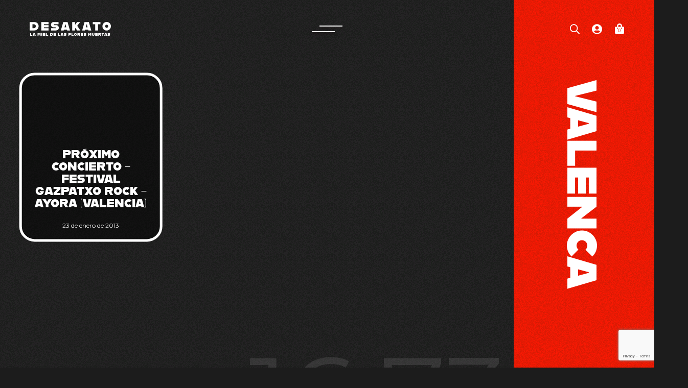

--- FILE ---
content_type: text/html; charset=UTF-8
request_url: https://desakato.es/tag/valenca/
body_size: 13865
content:
<!DOCTYPE html><html class="no-js" lang="es-ES"><head><meta charset="UTF-8"><meta http-equiv="x-ua-compatible" content="ie=edge" /><meta name="viewport" content="width=device-width, initial-scale=1.0" ><link rel="stylesheet" media="print" onload="this.onload=null;this.media='all';" id="ao_optimized_gfonts" href="https://fonts.googleapis.com/css?family=Montserrat:400,600,800%7CAbril+FatFace%3A400%2C400i%2C700%2C700i%7CAlegreya%3A400%2C400i%2C700%2C700i%7CAlegreya+Sans%3A400%2C400i%2C700%2C700i%7CAmatic+SC%3A400%2C400i%2C700%2C700i%7CAnonymous+Pro%3A400%2C400i%2C700%2C700i%7CArchitects+Daughter%3A400%2C400i%2C700%2C700i%7CArchivo%3A400%2C400i%2C700%2C700i%7CArchivo+Narrow%3A400%2C400i%2C700%2C700i%7CAsap%3A400%2C400i%2C700%2C700i%7CBarlow%3A400%2C400i%2C700%2C700i%7CBioRhyme%3A400%2C400i%2C700%2C700i%7CBonbon%3A400%2C400i%2C700%2C700i%7CCabin%3A400%2C400i%2C700%2C700i%7CCairo%3A400%2C400i%2C700%2C700i%7CCardo%3A400%2C400i%2C700%2C700i%7CChivo%3A400%2C400i%2C700%2C700i%7CConcert+One%3A400%2C400i%2C700%2C700i%7CCormorant%3A400%2C400i%2C700%2C700i%7CCrimson+Text%3A400%2C400i%2C700%2C700i%7CEczar%3A400%2C400i%2C700%2C700i%7CExo+2%3A400%2C400i%2C700%2C700i%7CFira+Sans%3A400%2C400i%2C700%2C700i%7CFjalla+One%3A400%2C400i%2C700%2C700i%7CFrank+Ruhl+Libre%3A400%2C400i%2C700%2C700i%7CGreat+Vibes%3A400%2C400i%2C700%2C700i%7CHeebo%3A400%2C400i%2C700%2C700i%7CIBM+Plex%3A400%2C400i%2C700%2C700i%7CInconsolata%3A400%2C400i%2C700%2C700i%7CIndie+Flower%3A400%2C400i%2C700%2C700i%7CInknut+Antiqua%3A400%2C400i%2C700%2C700i%7CInter%3A400%2C400i%2C700%2C700i%7CKarla%3A400%2C400i%2C700%2C700i%7CLibre+Baskerville%3A400%2C400i%2C700%2C700i%7CLibre+Franklin%3A400%2C400i%2C700%2C700i%7CMontserrat%3A400%2C400i%2C700%2C700i%7CNeuton%3A400%2C400i%2C700%2C700i%7CNotable%3A400%2C400i%2C700%2C700i%7CNothing+You+Could+Do%3A400%2C400i%2C700%2C700i%7CNoto+Sans%3A400%2C400i%2C700%2C700i%7CNunito%3A400%2C400i%2C700%2C700i%7COld+Standard+TT%3A400%2C400i%2C700%2C700i%7COxygen%3A400%2C400i%2C700%2C700i%7CPacifico%3A400%2C400i%2C700%2C700i%7CPoppins%3A400%2C400i%2C700%2C700i%7CProza+Libre%3A400%2C400i%2C700%2C700i%7CPT+Sans%3A400%2C400i%2C700%2C700i%7CPT+Serif%3A400%2C400i%2C700%2C700i%7CRakkas%3A400%2C400i%2C700%2C700i%7CReenie+Beanie%3A400%2C400i%2C700%2C700i%7CRoboto+Slab%3A400%2C400i%2C700%2C700i%7CRopa+Sans%3A400%2C400i%2C700%2C700i%7CRubik%3A400%2C400i%2C700%2C700i%7CShadows+Into+Light%3A400%2C400i%2C700%2C700i%7CSpace+Mono%3A400%2C400i%2C700%2C700i%7CSpectral%3A400%2C400i%2C700%2C700i%7CSue+Ellen+Francisco%3A400%2C400i%2C700%2C700i%7CTitillium+Web%3A400%2C400i%2C700%2C700i%7CUbuntu%3A400%2C400i%2C700%2C700i%7CVarela%3A400%2C400i%2C700%2C700i%7CVollkorn%3A400%2C400i%2C700%2C700i%7CWork+Sans%3A400%2C400i%2C700%2C700i%7CYatra+One%3A400%2C400i%2C700%2C700i&amp;display=swap"><link rel="preload" href="https://desakato.es/wp-content/themes/desakato/assets/fonts/desakato/desakato.otf" as="font" type="font/otf" crossorigin><link rel="preload" href="https://desakato.es/wp-content/themes/desakato/assets/fonts/desakato/desakato.woff2" as="font" type="font/woff2" crossorigin><link rel="preload" href="https://desakato.es/wp-content/themes/desakato/assets/fonts/desakato/desakato.woff" as="font" type="font/woff" crossorigin><link rel="preconnect" href="https://fonts.gstatic.com"><link rel="profile" href="https://gmpg.org/xfn/11"><link rel="apple-touch-icon" href="apple-touch-icon.png"><link rel="apple-touch-icon" sizes="180x180" href="https://desakato.es/wp-content/webpc-passthru.php?src=https://desakato.es/wp-content/themes/desakato/assets/images/favicon/apple-touch-icon.png&amp;nocache=1"><link rel="icon" type="image/png" sizes="32x32" href="https://desakato.es/wp-content/webpc-passthru.php?src=https://desakato.es/wp-content/themes/desakato/assets/images/favicon/favicon-32x32.png&amp;nocache=1"><link rel="icon" type="image/png" sizes="194x194" href="https://desakato.es/wp-content/webpc-passthru.php?src=https://desakato.es/wp-content/themes/desakato/assets/images/favicon/favicon-194x194.png&amp;nocache=1"><link rel="icon" type="image/png" sizes="192x192" href="https://desakato.es/wp-content/webpc-passthru.php?src=https://desakato.es/wp-content/themes/desakato/assets/images/favicon/android-chrome-192x192.png&amp;nocache=1"><link rel="icon" type="image/png" sizes="16x16" href="https://desakato.es/wp-content/webpc-passthru.php?src=https://desakato.es/wp-content/themes/desakato/assets/images/favicon/favicon-16x16.png&amp;nocache=1"><link rel="manifest" href="https://desakato.es/wp-content/themes/desakato/assets/images/favicon/site.webmanifest"><link rel="mask-icon" href="https://desakato.es/wp-content/themes/desakato/assets/images/favicon/safari-pinned-tab.svg" color="#d51b05"><meta name="msapplication-TileColor" content="#d51b05"><meta name="msapplication-TileImage" content="https://desakato.es/wp-content/webpc-passthru.php?src=https://desakato.es/wp-content/themes/desakato/assets/images/favicon/mstile-144x144.png&amp;nocache=1"><meta name="msapplication-config" content="https://desakato.es/wp-content/themes/desakato/assets/images/favicon/browserconfig.xml"><meta name="theme-color" content="#d51b05"><meta name='robots' content='index, follow, max-image-preview:large, max-snippet:-1, max-video-preview:-1' /><link media="all" href="https://desakato.es/wp-content/cache/autoptimize/css/autoptimize_9fb290a27b32dc933e0903019f517961.css" rel="stylesheet"><title>valenca - Desakato</title><link rel="canonical" href="https://desakato.es/tag/valenca/" /><meta property="og:locale" content="es_ES" /><meta property="og:type" content="article" /><meta property="og:title" content="valenca - Desakato" /><meta property="og:url" content="https://desakato.es/tag/valenca/" /><meta property="og:site_name" content="Desakato" /><meta name="twitter:card" content="summary_large_image" /><meta name="twitter:site" content="@desakatorock" /> <script type="application/ld+json" class="yoast-schema-graph">{"@context":"https://schema.org","@graph":[{"@type":"CollectionPage","@id":"https://desakato.es/tag/valenca/","url":"https://desakato.es/tag/valenca/","name":"valenca - Desakato","isPartOf":{"@id":"https://desakato.es/#website"},"breadcrumb":{"@id":"https://desakato.es/tag/valenca/#breadcrumb"},"inLanguage":"es"},{"@type":"BreadcrumbList","@id":"https://desakato.es/tag/valenca/#breadcrumb","itemListElement":[{"@type":"ListItem","position":1,"name":"Portada","item":"https://desakato.es/"},{"@type":"ListItem","position":2,"name":"valenca"}]},{"@type":"WebSite","@id":"https://desakato.es/#website","url":"https://desakato.es/","name":"Desakato","description":"La Miel de las Flores Muertas","publisher":{"@id":"https://desakato.es/#organization"},"potentialAction":[{"@type":"SearchAction","target":{"@type":"EntryPoint","urlTemplate":"https://desakato.es/?s={search_term_string}"},"query-input":{"@type":"PropertyValueSpecification","valueRequired":true,"valueName":"search_term_string"}}],"inLanguage":"es"},{"@type":"Organization","@id":"https://desakato.es/#organization","name":"Desakato","url":"https://desakato.es/","logo":{"@type":"ImageObject","inLanguage":"es","@id":"https://desakato.es/#/schema/logo/image/","url":"https://desakato.es/wp-content/webpc-passthru.php?src=https://desakato.es/wp-content/uploads/2020/03/LaMielIconoDesakato.png&amp;nocache=1","contentUrl":"https://desakato.es/wp-content/webpc-passthru.php?src=https://desakato.es/wp-content/uploads/2020/03/LaMielIconoDesakato.png&amp;nocache=1","width":512,"height":512,"caption":"Desakato"},"image":{"@id":"https://desakato.es/#/schema/logo/image/"},"sameAs":["https://www.facebook.com/desakatorock/","https://x.com/desakatorock","https://www.instagram.com/desakatorock/?hl=es","https://myspace.com/desakatospace/","https://www.youtube.com/channel/UCw7T6-O5mQJ0dueaRThJN8Q"]}]}</script> <link rel='dns-prefetch' href='//www.googletagmanager.com' /><link rel='dns-prefetch' href='//desakato.es' /><link href='https://fonts.gstatic.com' crossorigin='anonymous' rel='preconnect' /><link rel="alternate" type="application/rss+xml" title="Desakato &raquo; Feed" href="https://desakato.es/feed/" /><link rel="alternate" type="application/rss+xml" title="Desakato &raquo; Feed de los comentarios" href="https://desakato.es/comments/feed/" /><link rel="alternate" type="application/rss+xml" title="Desakato &raquo; Etiqueta valenca del feed" href="https://desakato.es/tag/valenca/feed/" /> <script id="woocommerce-google-analytics-integration-gtag-js-after">/* Google Analytics for WooCommerce (gtag.js) */
					window.dataLayer = window.dataLayer || [];
					function gtag(){dataLayer.push(arguments);}
					// Set up default consent state.
					for ( const mode of [{"analytics_storage":"denied","ad_storage":"denied","ad_user_data":"denied","ad_personalization":"denied","region":["AT","BE","BG","HR","CY","CZ","DK","EE","FI","FR","DE","GR","HU","IS","IE","IT","LV","LI","LT","LU","MT","NL","NO","PL","PT","RO","SK","SI","ES","SE","GB","CH"]}] || [] ) {
						gtag( "consent", "default", { "wait_for_update": 500, ...mode } );
					}
					gtag("js", new Date());
					gtag("set", "developer_id.dOGY3NW", true);
					gtag("config", "UA-27976253-4", {"track_404":true,"allow_google_signals":true,"logged_in":false,"linker":{"domains":[],"allow_incoming":false},"custom_map":{"dimension1":"logged_in"}});
//# sourceURL=woocommerce-google-analytics-integration-gtag-js-after</script> <script src="https://desakato.es/wp-includes/js/jquery/jquery.min.js" id="jquery-core-js"></script> <script src="https://desakato.es/wp-includes/js/jquery/jquery-migrate.min.js" id="jquery-migrate-js"></script> <link rel="https://api.w.org/" href="https://desakato.es/wp-json/" /><link rel="alternate" title="JSON" type="application/json" href="https://desakato.es/wp-json/wp/v2/tags/139" /><link rel="EditURI" type="application/rsd+xml" title="RSD" href="https://desakato.es/xmlrpc.php?rsd" /><meta name="generator" content="WordPress 6.9" /><meta name="generator" content="WooCommerce 10.4.3" /><meta name="generator" content="WPML ver:4.8.6 stt:65,1,2;" /> <script>document.documentElement.className = document.documentElement.className.replace( 'no-js', 'js' );</script> <noscript><style>.woocommerce-product-gallery{ opacity: 1 !important; }</style></noscript><link rel="icon" href="https://desakato.es/wp-content/webpc-passthru.php?src=https://desakato.es/wp-content/uploads/2020/03/cropped-LaMielIconoDesakato-32x32.png&amp;nocache=1" sizes="32x32" /><link rel="icon" href="https://desakato.es/wp-content/webpc-passthru.php?src=https://desakato.es/wp-content/uploads/2020/03/cropped-LaMielIconoDesakato-192x192.png&amp;nocache=1" sizes="192x192" /><link rel="apple-touch-icon" href="https://desakato.es/wp-content/webpc-passthru.php?src=https://desakato.es/wp-content/uploads/2020/03/cropped-LaMielIconoDesakato-180x180.png&amp;nocache=1" /><meta name="msapplication-TileImage" content="https://desakato.es/wp-content/webpc-passthru.php?src=https://desakato.es/wp-content/uploads/2020/03/cropped-LaMielIconoDesakato-270x270.png&amp;nocache=1" /> <script>(function(w,d,s,l,i){w[l]=w[l]||[];w[l].push({'gtm.start':new Date().getTime(),event:'gtm.js'});var f=d.getElementsByTagName(s)[0],j=d.createElement(s),dl=l!='dataLayer'?'&l='+l:'';j.async=true;j.src='https://www.googletagmanager.com/gtm.js?id='+i+dl;f.parentNode.insertBefore(j,f);})(window,document,'script','dataLayer','GTM-WTDNHGP');</script> </head><body class="archive tag tag-valenca tag-139 wp-theme-desakato blog theme-desakato woocommerce-demo-store enable-search-modal has-no-pagination showing-comments show-avatars footer-top-visible woocommerce-js"> <noscript><iframe src="https://www.googletagmanager.com/ns.html?id=GTM-WTDNHGP" height="0" width="0" style="display:none;visibility:hidden"></iframe></noscript> <a class="skip-link screen-reader-text" href="#site-content">Saltar al contenido</a><div class="woocommerce-store-notice demo_store" data-notice-id="141f5d172b9ef27c301936735228d7cf" style="display:none;"><p class="content-store-notice">REGALO DE PÚA POR PEDIDOS SUPERIORES A 50€ (Hasta fin de existencias) <a href="#" class="woocommerce-store-notice__dismiss-link">Continuar</a></p></div><header id="site-header" class="header-footer-group" ><div class="header-inner section-inner"><div class="header-titles-wrapper"><div class="header-titles"><p class="site-title"> <a href="https://desakato.es/"> <svg id="logoDesakato" viewBox="0 0 159 26.58"> <g> <g><path class="logo-color" d="M17.53,8.2c0,5.3-4.54,8.18-7.92,8.18H0V0.25h9.79C13.75,0.25,17.53,3.27,17.53,8.2z M12.09,8.18 c0-2.6-1.64-3.66-4.12-3.66H5.39v7.6h2.76C10.41,12.12,12.09,10.6,12.09,8.18z"/><path class="logo-color" d="M28.12,4.49v1.68h8.84v4.26h-8.84v1.7h8.84v4.24H22.73V0.25h14.23v4.24H28.12z"/><path class="logo-color" d="M42.13,12.12h8.41c0.71,0,1.06-0.32,1.06-0.85c0-0.51-0.35-0.83-1.08-0.83h-3.82c-2.69,0-4.88-1.84-4.88-5.09 c0-3.73,2.56-5.09,5.14-5.09h9.54v4.26h-8.22c-0.62,0-1.06,0.23-1.06,0.81c0,0.6,0.44,0.85,1.06,0.85h3.59 c3.09,0,5.14,1.82,5.14,5.07c0,3.06-2.3,5.14-5.3,5.14h-9.63L42.13,12.12z"/><path class="logo-color" d="M72.88,14.74h-5.8l-0.44,1.64h-5.6l4.7-16.12h8.48l4.7,16.12h-5.6L72.88,14.74z M71.73,10.43l-1.57-5.92 h-0.37l-1.57,5.92H71.73z"/><path class="logo-color" d="M89.62,11.7l-0.92,1.13v3.55h-5.39V0.25h5.39V5.5h0.16l3.92-5.25h6.06l-5.76,7.16l6.13,8.96h-6.36l-3.11-4.68 H89.62z"/><path class="logo-color" d="M114.52,14.74h-5.8l-0.44,1.64h-5.6l4.7-16.12h8.48l4.7,16.12h-5.6L114.52,14.74z M113.37,10.43l-1.57-5.92 h-0.37l-1.57,5.92H113.37z"/><path class="logo-color" d="M128.25,4.51h-4.79V0.25h14.97v4.26h-4.79v11.86h-5.39V4.51z"/><path class="logo-color" d="M142.37,8.29c0-4.58,3.73-8.29,8.31-8.29S159,3.71,159,8.29c0,4.61-3.73,8.31-8.32,8.31 S142.37,12.9,142.37,8.29z M153.66,8.29c0-1.64-1.34-2.97-2.97-2.97c-1.64,0-2.97,1.34-2.97,2.97c0,1.66,1.34,2.99,2.97,2.99 C152.32,11.29,153.66,9.95,153.66,8.29z"/></g> <g><path class="logo-color" d="M5.31,25.13v1.37H0.87v-5.2h1.74v3.82H5.31z"/><path class="logo-color" d="M9.86,25.97H7.99L7.85,26.5h-1.8l1.51-5.2h2.73l1.51,5.2H10L9.86,25.97z M9.49,24.59l-0.5-1.91H8.86 l-0.5,1.91H9.49z"/><path class="logo-color" d="M15.46,21.31h1.76l1.17,1.65h0.06l1.17-1.65h1.76v5.2h-1.74v-2.72h-0.04l-1.14,1.51h-0.06l-1.14-1.51H17.2 v2.72h-1.74V21.31z"/><path class="logo-color" d="M22.7,21.31h1.74v5.2H22.7V21.31z"/><path class="logo-color" d="M27.58,22.67v0.54h2.85v1.37h-2.85v0.55h2.85v1.37h-4.59v-5.2h4.59v1.37H27.58z"/><path class="logo-color" d="M36.16,25.13v1.37h-4.44v-5.2h1.74v3.82H36.16z"/><path class="logo-color" d="M45.58,23.87c0,1.71-1.46,2.64-2.55,2.64h-3.1v-5.2h3.15C44.36,21.31,45.58,22.28,45.58,23.87z M43.82,23.86 c0-0.84-0.53-1.18-1.33-1.18h-0.83v2.45h0.89C43.28,25.13,43.82,24.64,43.82,23.86z"/><path class="logo-color" d="M48.53,22.67v0.54h2.85v1.37h-2.85v0.55h2.85v1.37h-4.59v-5.2h4.59v1.37H48.53z"/><path class="logo-color" d="M59.81,25.13v1.37h-4.44v-5.2h1.74v3.82H59.81z"/><path class="logo-color" d="M64.36,25.97h-1.87l-0.14,0.53h-1.8l1.51-5.2h2.73l1.51,5.2h-1.8L64.36,25.97z M63.99,24.59l-0.5-1.91h-0.12 l-0.5,1.91H63.99z"/><path class="logo-color" d="M67.17,25.13h2.71c0.23,0,0.34-0.1,0.34-0.27c0-0.16-0.11-0.27-0.35-0.27h-1.23c-0.87,0-1.57-0.59-1.57-1.64 c0-1.2,0.82-1.64,1.66-1.64h3.07v1.37h-2.65c-0.2,0-0.34,0.07-0.34,0.26c0,0.19,0.14,0.27,0.34,0.27h1.16 c0.99,0,1.66,0.59,1.66,1.63c0,0.99-0.74,1.66-1.71,1.66h-3.1L67.17,25.13z"/><path class="logo-color" d="M77.58,22.68v0.53h2.83v1.37h-2.83v1.92h-1.74v-5.2h4.57v1.37H77.58z"/><path class="logo-color" d="M86.1,25.13v1.37h-4.44v-5.2h1.74v3.82H86.1z"/><path class="logo-color" d="M86.87,23.9c0-1.48,1.2-2.67,2.68-2.67c1.48,0,2.68,1.2,2.68,2.67c0,1.48-1.2,2.68-2.68,2.68 C88.08,26.58,86.87,25.38,86.87,23.9z M90.51,23.9c0-0.53-0.43-0.96-0.96-0.96c-0.53,0-0.96,0.43-0.96,0.96 c0,0.53,0.43,0.97,0.96,0.97C90.08,24.86,90.51,24.43,90.51,23.9z"/><path class="logo-color" d="M95.97,24.58h-0.82v1.92h-1.74v-5.2h3.67c1.05,0,1.69,0.61,1.69,1.65c0,0.69-0.46,1.25-1.08,1.49l1.25,2.06 h-1.89L95.97,24.58z M95.15,23.22h1.61c0.16,0,0.28-0.11,0.28-0.28c0-0.19-0.12-0.27-0.28-0.27h-1.61V23.22z"/><path class="logo-color" d="M101.87,22.67v0.54h2.85v1.37h-2.85v0.55h2.85v1.37h-4.59v-5.2h4.59v1.37H101.87z"/><path class="logo-color" d="M105.92,25.13h2.71c0.23,0,0.34-0.1,0.34-0.27c0-0.16-0.11-0.27-0.35-0.27h-1.23c-0.87,0-1.57-0.59-1.57-1.64 c0-1.2,0.82-1.64,1.66-1.64h3.07v1.37h-2.65c-0.2,0-0.34,0.07-0.34,0.26c0,0.19,0.14,0.27,0.34,0.27h1.16 c0.99,0,1.66,0.59,1.66,1.63c0,0.99-0.74,1.66-1.71,1.66h-3.1L105.92,25.13z"/><path class="logo-color" d="M114.59,21.31h1.76l1.17,1.65h0.06l1.17-1.65h1.76v5.2h-1.74v-2.72h-0.04l-1.14,1.51h-0.06l-1.14-1.51h-0.04 v2.72h-1.74V21.31z"/><path class="logo-color" d="M121.79,24.16v-2.86h1.74v2.83c0,0.65,0.34,0.99,0.87,0.99c0.55,0,0.85-0.34,0.85-0.99v-2.83h1.74v2.86 c0,1.75-1.23,2.41-2.62,2.41C122.99,26.58,121.79,25.92,121.79,24.16z"/><path class="logo-color" d="M130.08,22.67v0.54h2.85v1.37h-2.85v0.55h2.85v1.37h-4.59v-5.2h4.59v1.37H130.08z"/><path class="logo-color" d="M136.78,24.58h-0.82v1.92h-1.74v-5.2h3.67c1.05,0,1.69,0.61,1.69,1.65c0,0.69-0.46,1.25-1.08,1.49l1.25,2.06 h-1.89L136.78,24.58z M135.96,23.22h1.61c0.16,0,0.28-0.11,0.28-0.28c0-0.19-0.12-0.27-0.28-0.27h-1.61V23.22z"/><path class="logo-color" d="M142.22,22.68h-1.54v-1.37h4.82v1.37h-1.54v3.82h-1.74V22.68z"/><path class="logo-color" d="M149.8,25.97h-1.87l-0.14,0.53h-1.8l1.51-5.2h2.73l1.51,5.2h-1.8L149.8,25.97z M149.42,24.59l-0.5-1.91h-0.12 l-0.5,1.91H149.42z"/><path class="logo-color" d="M152.61,25.13h2.71c0.23,0,0.34-0.1,0.34-0.27c0-0.16-0.11-0.27-0.35-0.27h-1.23c-0.87,0-1.57-0.59-1.57-1.64 c0-1.2,0.82-1.64,1.66-1.64h3.07v1.37h-2.65c-0.2,0-0.34,0.07-0.34,0.26c0,0.19,0.14,0.27,0.34,0.27h1.16 c0.99,0,1.66,0.59,1.66,1.63c0,0.99-0.74,1.66-1.71,1.66h-3.1L152.61,25.13z"/></g> </g> </svg> <span class="screen-reader-text">Desakato</span> </a></p></div></div> <span id="menu-toggle" class="toggle nav-toggle mobile-nav-toggle" role="button"> <i></i> <i></i> </span><nav class="shop-navigation"><ul class="shop-menu"><li id="link-search" class="link search"><p> <svg id="search-icon" x="0px" y="0px" viewBox="0 0 40 41"><g><path class="icon" d="M39.7,38.5L38,40.2c-0.4,0.4-1,0.4-1.3,0l-9.5-9.5c-0.2-0.2-0.3-0.4-0.3-0.7v-1c-2.9,2.5-6.6,4-10.6,4 C7.3,33,0,25.7,0,16.7S7.3,0.5,16.2,0.5s16.2,7.3,16.2,16.2c0,4.1-1.5,7.8-4,10.6h1c0.2,0,0.5,0.1,0.7,0.3l9.5,9.5 C40.1,37.5,40.1,38.1,39.7,38.5z M28.7,16.7c0-6.9-5.6-12.5-12.5-12.5S3.7,9.8,3.7,16.7s5.6,12.5,12.5,12.5S28.7,23.7,28.7,16.7z"/></g></svg></p></li><li class="link user-accont" > <a href="https://desakato.es/mi-cuenta-2/" title="Go to account"> <svg id="user" x="0px" y="0px" viewBox="0 0 40 41"><g><path class="icon" d="M40,20.5c0,11.05-8.95,20-20,20c-11.05,0-20-8.95-20-20c0-11.05,8.95-20,20-20C31.05,0.5,40,9.45,40,20.5z M31.81,30.48c-1.52-2.85-4.48-4.82-7.94-4.82c-0.19,0-0.39,0.03-0.57,0.09c-1.04,0.34-2.15,0.56-3.3,0.56s-2.25-0.22-3.3-0.56 c-0.19-0.06-0.38-0.09-0.57-0.09c-3.46,0-6.43,1.97-7.94,4.82c2.84,3.35,7.08,5.5,11.82,5.5C24.73,35.98,28.98,33.84,31.81,30.48z M12.9,15.34c0,3.92,3.18,7.1,7.1,7.1c3.92,0,7.1-3.18,7.1-7.1s-3.18-7.1-7.1-7.1C16.08,8.24,12.9,11.42,12.9,15.34z"/></g></svg> </a></li><li class="link shopping-cart"><p> <span class="count">0</span> <svg id="ShopBag" x="0px" y="0px" viewBox="0 0 40 41"><g><path class="icon" d="M37.94,12.81v21.78c0,3.54-2.87,6.41-6.41,6.41H8.47c-3.54,0-6.41-2.87-6.41-6.41V12.81h7.69v-2.56 C9.75,4.6,14.35,0,20,0c5.65,0,10.25,4.6,10.25,10.25v2.56H37.94z M14.23,17.94c0-1.06-0.86-1.92-1.92-1.92s-1.92,0.86-1.92,1.92 s0.86,1.92,1.92,1.92S14.23,19,14.23,17.94z M14.87,12.81h10.25v-2.56c0-2.83-2.3-5.13-5.13-5.13c-2.83,0-5.13,2.3-5.13,5.13V12.81 z M29.61,17.94c0-1.06-0.86-1.92-1.92-1.92c-1.06,0-1.92,0.86-1.92,1.92s0.86,1.92,1.92,1.92C28.75,19.86,29.61,19,29.61,17.94z"/></g></svg></p></li></ul></nav><div class="header-navigation-wrapper"><nav class="primary-menu-wrapper" aria-label="Horizontal"><ul class="primary-menu reset-list-style"><li id="menu-item-4006" class="menu-item menu-item-type-post_type menu-item-object-page menu-item-4006"><a href="https://desakato.es/gira/">Gira</a></li><li id="menu-item-4007" class="menu-item menu-item-type-post_type menu-item-object-page menu-item-4007"><a href="https://desakato.es/musica/">Música</a></li><li id="menu-item-21417" class="menu-item menu-item-type-post_type menu-item-object-page menu-item-21417"><a href="https://desakato.es/videos/">Vídeos</a></li><li id="menu-item-4005" class="menu-item menu-item-type-post_type menu-item-object-page current_page_parent menu-item-4005"><a href="https://desakato.es/noticias/">Noticias</a></li><li id="menu-item-4144" class="menu-item menu-item-type-post_type menu-item-object-page menu-item-4144"><a href="https://desakato.es/tienda/">Tienda</a></li></ul></nav></div></div><div id="search-box" class="search-box"><form role="search" aria-label="Buscar:" method="get" class="search-form" action="https://desakato.es/shop/"> <label for="search-form-1"> <span class="screen-reader-text">Buscar:</span> <input type="search" id="search-form-1" class="search-field" placeholder="Escribe tu búsqueda aquí" value="" name="s" /> </label> <input type="submit" class="search-submit" value="Buscar" /></form> <span id="close-search" class="close-modal"> <i></i> <i></i> </span><div class="ajax-search-results"><div class="searching-process"><p>Cargando resultados<svg width="30px" height="30px" viewBox="0 0 100 100" preserveAspectRatio="xMidYMid" class="lds-eclipse" style="background: none;"><path ng-attr-d="{{config.pathCmd}}" ng-attr-fill="{{config.color}}" stroke="none" d="M10 50A40 40 0 0 0 90 50A40 43 0 0 1 10 50" fill="#211915" transform="rotate(252.595 50 51.5)"><animateTransform attributeName="transform" type="rotate" calcMode="linear" values="0 50 51.5;360 50 51.5" keyTimes="0;1" dur="1s" begin="0s" repeatCount="indefinite"></animateTransform></path></svg></p></div><div class="results-container"></div></div></div></header><main id="site-content" ><header class="archive-header has-text-align-center header-footer-group"><div class="archive-header-inner section-inner medium"><h1 class="archive-title">valenca</h1></div></header><div class="entry-content"><article class="post-placeholder"><div class="featured-media"><div class="embed-responsive embed-responsive-9by16"></div></div><div class="post-inner thin "><header class="entry-header has-text-align-center"><div class="entry-header-inner section-inner medium"><h2 class="text line"></h2><h3 class="text line"></h3><div class="text line"></div></div></header></div></article><article class="post-placeholder"><div class="featured-media"><div class="embed-responsive embed-responsive-9by16"></div></div><div class="post-inner thin "><header class="entry-header has-text-align-center"><div class="entry-header-inner section-inner medium"><h2 class="text line"></h2><h3 class="text line"></h3><div class="text line"></div></div></header></div></article><article class="post-placeholder"><div class="featured-media"><div class="embed-responsive embed-responsive-9by16"></div></div><div class="post-inner thin "><header class="entry-header has-text-align-center"><div class="entry-header-inner section-inner medium"><h2 class="text line"></h2><h3 class="text line"></h3><div class="text line"></div></div></header></div></article><article class="post-placeholder"><div class="featured-media"><div class="embed-responsive embed-responsive-9by16"></div></div><div class="post-inner thin "><header class="entry-header has-text-align-center"><div class="entry-header-inner section-inner medium"><h2 class="text line"></h2><h3 class="text line"></h3><div class="text line"></div></div></header></div></article><article class="post-910 post type-post status-publish format-standard hentry category-noticias tag-ayora tag-festival tag-gazpatxo tag-gazpatxo-rock tag-valenca" id="post-910"><div class="post-inner thin"><header class="entry-header has-text-align-center"><div class="entry-header-inner section-inner medium"> <a href="https://desakato.es/proximo-concierto-festival-gazpatxo-rock-ayora-valencia/"><h2 class="entry-title heading-size-1">Próximo concierto &#8211; Festival Gazpatxo Rock &#8211; Ayora (Valencia)</h2><h3 class="entry-subtitle"></h3><div class="entry-date">23 de enero de 2013</div></a></div></header></div></article></div><div class="pagination-wrapper section-inner"><div class="pager button previous"></div><div class="pager button next"></div></div></main><aside id="club" class="newsletter"><header class="header-newsletter"> <span class="count-background">16.738</span><h3 class="title-aside">¡Únete al Club!</h3><p class="description">16.738 usuarios disfrutan ya de todas nuestras noticias. Y tú, ¿a que esperas? Apúntate a nuestro club y sé el primerx en enterarte de las novedades.</p></header><div class="form"><div class="
 mailpoet_form_popup_overlay
 "></div><div
 id="mailpoet_form_1"
 class="
 mailpoet_form
 mailpoet_form_php
 mailpoet_form_position_
 mailpoet_form_animation_
 "
 ><form
 target="_self"
 method="post"
 action="https://desakato.es/wp-admin/admin-post.php?action=mailpoet_subscription_form"
 class="mailpoet_form mailpoet_form_form mailpoet_form_php"
 novalidate
 data-delay=""
 data-exit-intent-enabled=""
 data-font-family=""
 data-cookie-expiration-time=""
 > <input type="hidden" name="data[form_id]" value="1" /> <input type="hidden" name="token" value="04cbb00ef1" /> <input type="hidden" name="api_version" value="v1" /> <input type="hidden" name="endpoint" value="subscribers" /> <input type="hidden" name="mailpoet_method" value="subscribe" /> <label class="mailpoet_hp_email_label" style="display: none !important;">Por favor, deja este campo vacío<input type="email" name="data[email]"/></label><div class="mailpoet_paragraph"><input type="text" autocomplete="given-name" class="mailpoet_text" id="form_first_name_1" name="data[form_field_ODVmNTQxMTBkZjg0X2ZpcnN0X25hbWU=]" title="Tu nombre completo" value="" data-automation-id="form_first_name"  placeholder="Tu nombre completo *" aria-label="Tu nombre completo *" data-parsley-errors-container=".mailpoet_error_4seqp" data-parsley-names='[&quot;Por favor, especifica un nombre válido.&quot;,&quot;No están permitidas las direcciones en los nombres. Por favor, añade tu nombre en su lugar.&quot;]' data-parsley-required="true" required aria-required="true" data-parsley-required-message="Este campo es obligatorio."/><span class="mailpoet_error_4seqp"></span></div><div class="mailpoet_paragraph"><input type="email" autocomplete="email" class="mailpoet_text" id="form_email_1" name="data[form_field_MzQxZGYxMDhmZWQyX2VtYWls]" title="Introduce tu e-mail" value="" data-automation-id="form_email"  placeholder="Introduce tu e-mail *" aria-label="Introduce tu e-mail *" data-parsley-errors-container=".mailpoet_error_1rajs" data-parsley-required="true" required aria-required="true" data-parsley-minlength="6" data-parsley-maxlength="150" data-parsley-type-message="Este valor debe ser un correo electrónico válido." data-parsley-required-message="Este campo es obligatorio."/><span class="mailpoet_error_1rajs"></span></div><div class="mailpoet_paragraph"><input type="submit" class="mailpoet_submit" value="¡ENVIAR!" data-automation-id="subscribe-submit-button" style="border-color:transparent;" /><span class="mailpoet_form_loading"><span class="mailpoet_bounce1"></span><span class="mailpoet_bounce2"></span><span class="mailpoet_bounce3"></span></span></div><div class="mailpoet_message"><p class="mailpoet_validate_success"
 style="display:none;"
 >¡Gracias! Ya eres un miembro más de nuestro club :D</p><p class="mailpoet_validate_error"
 style="display:none;"
 ></p></div></form></div></div></aside><footer id="site-footer" class="header-footer-group"><div class="section-inner"><div class="footer-navigation-wrapper"><nav class="footer-menu-wrapper" aria-label="Menú del pie de página"><ul class="footer-menu reset-list-style"><li id="menu-item-25418" class="menu-item menu-item-type-post_type menu-item-object-page menu-item-25418"><a href="https://desakato.es/contacto/">Contacto</a></li><li id="menu-item-25417" class="menu-item menu-item-type-post_type menu-item-object-page menu-item-privacy-policy menu-item-25417"><a rel="privacy-policy" href="https://desakato.es/politica-privacidad/">Política de privacidad</a></li><li id="menu-item-25419" class="menu-item menu-item-type-post_type menu-item-object-page menu-item-25419"><a href="https://desakato.es/terminos-y-condiciones/">Términos y Condiciones</a></li><li id="menu-item-25420" class="menu-item menu-item-type-post_type menu-item-object-page menu-item-25420"><a href="https://desakato.es/aviso-legal/">Aviso Legal</a></li><style type="text/css">#site-footer{ background-image: url(https://desakato.es/wp-content/webpc-passthru.php?src=https://desakato.es/wp-content/uploads/2021/02/bgFooter.png&amp;nocache=1);}</style></ul></nav><nav class="social-menu-wrapper" aria-label="Menú social"><ul class="social-menu reset-list-style"><li id="menu-item-21421" class="menu-item menu-item-type-custom menu-item-object-custom menu-item-21421"><a target="_blank" href="https://www.facebook.com/desakatorock/">Facebook<svg id="FacebookIcon" x="0px" y="0px" viewBox="0 0 17 15"><g><path class="colorIconSN" d="M9.8,8.44V15H6.87V8.44H4.48V5.72h2.38V3.65C6.87,1.3,8.27,0,10.41,0c1.03,0,2.1,0.18,2.1,0.18v2.31h-1.18 c-1.17,0-1.53,0.72-1.53,1.47v1.76h2.6l-0.42,2.71H9.8z"/></g></svg></a></li><li id="menu-item-21422" class="menu-item menu-item-type-custom menu-item-object-custom menu-item-21422"><a target="_blank" href="https://www.instagram.com/desakatorock/">Instagram<svg id="InstagramIcon" x="0px" y="0px" viewBox="0 0 17 15"><g><path class="colorIconSN" d="M15.45,10.39c-0.06,1.12-0.31,2.11-1.13,2.93c-0.82,0.82-1.81,1.08-2.93,1.13c-1.16,0.07-4.62,0.07-5.78,0 c-1.12-0.06-2.11-0.31-2.93-1.13c-0.82-0.82-1.08-1.81-1.13-2.93c-0.07-1.16-0.07-4.62,0-5.78C1.6,3.49,1.86,2.5,2.68,1.68 C3.5,0.86,4.49,0.6,5.61,0.55c1.16-0.07,4.62-0.07,5.78,0c1.12,0.06,2.11,0.31,2.93,1.13c0.82,0.82,1.08,1.81,1.13,2.93 C15.52,5.77,15.52,9.23,15.45,10.39z M14.24,7.5c0-1.02,0.08-3.21-0.28-4.13c-0.25-0.62-0.72-1.09-1.33-1.33 C11.71,1.68,9.52,1.76,8.5,1.76c-1.02,0-3.21-0.08-4.13,0.28C3.76,2.29,3.29,2.76,3.04,3.37C2.68,4.29,2.76,6.48,2.76,7.5 c0,1.02-0.08,3.21,0.28,4.13c0.25,0.62,0.72,1.09,1.33,1.33c0.92,0.36,3.11,0.28,4.13,0.28c1.02,0,3.21,0.08,4.13-0.28 c0.62-0.25,1.09-0.72,1.33-1.33C14.32,10.71,14.24,8.52,14.24,7.5z M12.09,7.5c0,1.99-1.6,3.59-3.59,3.59S4.91,9.49,4.91,7.5 s1.6-3.59,3.59-3.59S12.09,5.51,12.09,7.5z M10.84,7.5c0-1.29-1.05-2.33-2.33-2.33c-1.29,0-2.33,1.05-2.33,2.33 c0,1.29,1.05,2.33,2.33,2.33S10.84,8.79,10.84,7.5z M12.24,4.6c-0.47,0-0.84-0.37-0.84-0.84s0.37-0.84,0.84-0.84 s0.84,0.38,0.84,0.84C13.08,4.23,12.7,4.6,12.24,4.6z"/></g></svg></a></li><li id="menu-item-21423" class="menu-item menu-item-type-custom menu-item-object-custom menu-item-21423"><a target="_blank" href="https://twitter.com/desakatorock/">Twitter<svg id="TwitterIcon" x="0px" y="0px" viewBox="0 0 17 15"><g><path class="colorIconSN" d="M14.87,4.67C14.87,9,11.57,14,5.53,14c-1.86,0-3.59-0.54-5.04-1.47c0.26,0.03,0.52,0.04,0.79,0.04 c1.53,0,2.95-0.52,4.07-1.4c-1.44-0.03-2.65-0.97-3.07-2.28C2.5,8.92,2.7,8.94,2.91,8.94c0.29,0,0.59-0.04,0.86-0.11 c-1.5-0.3-2.63-1.62-2.63-3.22V5.57c0.44,0.24,0.94,0.4,1.48,0.42C1.75,5.4,1.17,4.39,1.17,3.25c0-0.61,0.16-1.17,0.45-1.66 c1.61,1.99,4.04,3.29,6.76,3.43C8.33,4.79,8.3,4.53,8.3,4.28C8.3,2.47,9.76,1,11.58,1c0.94,0,1.8,0.4,2.4,1.04 c0.74-0.14,1.45-0.42,2.08-0.79c-0.24,0.76-0.76,1.4-1.44,1.81c0.66-0.07,1.3-0.25,1.89-0.51c-0.45,0.65-1.01,1.23-1.65,1.7 C14.87,4.38,14.87,4.52,14.87,4.67z"/></g></svg></a></li><li id="menu-item-21424" class="menu-item menu-item-type-custom menu-item-object-custom menu-item-21424"><a target="_blank" href="https://open.spotify.com/artist/6QEXex1iCdfguOLBPukfkm">Spotify<svg id="SpotifyIcon" x="0px" y="0px" viewBox="0 0 17 15"><g><path class="colorIconSN" d="M16,7.5c0,4.14-3.36,7.5-7.5,7.5C4.36,15,1,11.64,1,7.5S4.36,0,8.5,0C12.64,0,16,3.36,16,7.5z M14,6.04 c0-0.36-0.15-0.55-0.39-0.68c-1.69-0.99-4-1.45-6.21-1.45c-1.3,0-2.49,0.15-3.55,0.46C3.57,4.45,3.32,4.68,3.32,5.1 c0,0.4,0.31,0.71,0.71,0.71c0.15,0,0.28-0.05,0.39-0.08c2.49-0.7,6.34-0.39,8.5,0.9c0.14,0.08,0.23,0.12,0.39,0.12 C13.67,6.75,14,6.45,14,6.04z M12.95,8.46c0-0.26-0.1-0.45-0.34-0.6c-1.49-0.89-3.39-1.38-5.35-1.38c-1.26,0-2.12,0.18-2.96,0.41 C3.98,6.99,3.82,7.2,3.82,7.53s0.26,0.59,0.59,0.59c0.14,0,0.21-0.04,0.36-0.08c2.51-0.68,5.33-0.23,7.22,0.89 c0.11,0.06,0.21,0.13,0.37,0.13C12.69,9.05,12.94,8.79,12.95,8.46z M12.01,10.57c0-0.28-0.11-0.38-0.29-0.5 C9.55,8.78,7.02,8.73,4.54,9.28c-0.23,0.05-0.41,0.2-0.41,0.51c0,0.24,0.18,0.48,0.48,0.48c0.09,0,0.24-0.05,0.36-0.08 c2.17-0.45,4.36-0.4,6.25,0.74c0.12,0.07,0.2,0.11,0.32,0.11C11.79,11.04,12.01,10.84,12.01,10.57z"/></g></svg></a></li><li id="menu-item-21425" class="menu-item menu-item-type-custom menu-item-object-custom menu-item-21425"><a target="_blank" href="https://www.youtube.com/user/desakatorock">Youtube<svg id="YoutubeIcon" x="0px" y="0px" viewBox="0 0 17 15"><g><path class="colorIconSN" d="M17,7.51c0,0,0,2.78-0.35,4.12c-0.2,0.74-0.77,1.29-1.5,1.49c-1.33,0.36-6.64,0.36-6.64,0.36 s-5.32,0-6.64-0.36c-0.73-0.2-1.31-0.75-1.5-1.49C0,10.3,0,7.51,0,7.51s0-2.78,0.35-4.12c0.2-0.74,0.77-1.32,1.5-1.51 C3.19,1.52,8.5,1.52,8.5,1.52s5.32,0,6.64,0.36c0.73,0.2,1.31,0.78,1.5,1.51C17,4.73,17,7.51,17,7.51z M11.21,7.51L6.76,4.98v5.06 L11.21,7.51z"/></g></svg></a></li></ul></nav></div><div class="footer-credits"><ul class="site-info"><li class="garaje"> <span class="position">Management</span> <a href="https://elgarajeproducciones.com/contacto/" title="El Garaje Producciones" target="_blank" rel="noopener noreferrer"> <noscript><img width="130" height="60" src="https://desakato.es/wp-content/themes/desakato/assets/images/sponsors/garage.svg" alt="el garaje producciones, management de desakato" title="logotipo oficial de El Garaje Producciones"></noscript><img class="lazyload" width="130" height="60" id="logoGaraje" src='data:image/svg+xml,%3Csvg%20xmlns=%22http://www.w3.org/2000/svg%22%20viewBox=%220%200%20130%2060%22%3E%3C/svg%3E' data-src="https://desakato.es/wp-content/themes/desakato/assets/images/sponsors/garage.svg" alt="el garaje producciones, management de desakato" title="logotipo oficial de El Garaje Producciones"> <span class="screen-reader-text">El Garaje Producciones</span> </a></li><li class="ovni"> <span class="position">Estudio</span> <a href="https://www.ovniestudio.com" title="OVNI Estudio" target="_blank" rel="noopener noreferrer"> <noscript><img width="51" height="80" src="https://desakato.es/wp-content/themes/desakato/assets/images/sponsors/ovni.svg" alt="ovni studio, estudio de grabación de desakato" title="logotipo oficial de Ovni Studio"></noscript><img class="lazyload" width="51" height="80" id="logoOvni" src='data:image/svg+xml,%3Csvg%20xmlns=%22http://www.w3.org/2000/svg%22%20viewBox=%220%200%2051%2080%22%3E%3C/svg%3E' data-src="https://desakato.es/wp-content/themes/desakato/assets/images/sponsors/ovni.svg" alt="ovni studio, estudio de grabación de desakato" title="logotipo oficial de Ovni Studio"> <span class="screen-reader-text">OVNI Estudio</span> </a></li><li class="neno"> <span class="position">Diseño web</span> <a href="https://www.nenosombrero.com/es" title="El Neno del Sombrero" target="_blank" rel="noopener noreferrer"> <noscript><img width="90" height="60" src="https://desakato.es/wp-content/themes/desakato/assets/images/sponsors/neno.svg" alt="el neno del sombrero, diseño web de desakato" title="logotipo oficial de El Neno del Sombrero"></noscript><img class="lazyload" width="90" height="60" id="logoNeno" src='data:image/svg+xml,%3Csvg%20xmlns=%22http://www.w3.org/2000/svg%22%20viewBox=%220%200%2090%2060%22%3E%3C/svg%3E' data-src="https://desakato.es/wp-content/themes/desakato/assets/images/sponsors/neno.svg" alt="el neno del sombrero, diseño web de desakato" title="logotipo oficial de El Neno del Sombrero"> <span class="screen-reader-text">El Neno del Sombrero</span> </a></li><li class="gomeru"> <span class="position">Soporte</span> <a href="https://gomeruapps.com/" title="Gomeru Apps" target="_blank" rel="noopener noreferrer"> <noscript><img width="140" height="26" src="https://desakato.es/wp-content/themes/desakato/assets/images/sponsors/gomeru.svg" alt="gomeru apps, soporte técnico de desakato" title="logotipo oficial de Gomeru Apps"></noscript><img class="lazyload" width="140" height="26" id="logoGomeru" src='data:image/svg+xml,%3Csvg%20xmlns=%22http://www.w3.org/2000/svg%22%20viewBox=%220%200%20140%2026%22%3E%3C/svg%3E' data-src="https://desakato.es/wp-content/themes/desakato/assets/images/sponsors/gomeru.svg" alt="gomeru apps, soporte técnico de desakato" title="logotipo oficial de Gomeru Apps"> <span class="screen-reader-text">Gomeru Apps</span> </a></li></ul><p class="footer-copyright">&copy;
 2026                            Desakato &amp; El Garaje Producciones. <span>Todos los derechos reservados.</span></p></div></div></footer> <script type="speculationrules">{"prefetch":[{"source":"document","where":{"and":[{"href_matches":"/*"},{"not":{"href_matches":["/wp-*.php","/wp-admin/*","/wp-content/uploads/*","/wp-content/*","/wp-content/plugins/*","/wp-content/themes/desakato/*","/*\\?(.+)"]}},{"not":{"selector_matches":"a[rel~=\"nofollow\"]"}},{"not":{"selector_matches":".no-prefetch, .no-prefetch a"}}]},"eagerness":"conservative"}]}</script> <script>jQuery( function( $ ) {
                if ( ! String.prototype.getDecimals ) {
                    String.prototype.getDecimals = function() {
                        var num = this,
                            match = ('' + num).match(/(?:\.(\d+))?(?:[eE]([+-]?\d+))?$/);
                        if ( ! match ) {
                            return 0;
                        }
                        return Math.max( 0, ( match[1] ? match[1].length : 0 ) - ( match[2] ? +match[2] : 0 ) );
                    }
                }
                $( document.body ).on( 'click', '.plus, .minus', function() {
                    var $qty        = $( this ).closest( '.quantity' ).find( '.qty'),
                        currentVal  = parseFloat( $qty.val() ),
                        max         = parseFloat( $qty.attr( 'max' ) ),
                        min         = parseFloat( $qty.attr( 'min' ) ),
                        step        = $qty.attr( 'step' );
                    if ( ! currentVal || currentVal === '' || currentVal === 'NaN' ) currentVal = 0;
                    if ( max === '' || max === 'NaN' ) max = '';
                    if ( min === '' || min === 'NaN' ) min = 0;
                    if ( step === 'any' || step === '' || step === undefined || parseFloat( step ) === 'NaN' ) step = 1;
                    if ( $( this ).is( '.plus' ) ) {
                        if ( max && ( currentVal >= max ) ) {
                            $qty.val( max );
                        } else {
                            $qty.val( ( currentVal + parseFloat( step )).toFixed( step.getDecimals() ) );
                        }
                    } else {
                        if ( min && ( currentVal <= min ) ) {
                            $qty.val( min );
                        } else if ( currentVal > 0 ) {
                            $qty.val( ( currentVal - parseFloat( step )).toFixed( step.getDecimals() ) );
                        }
                    }

                    /*
                    total_qty = 0;
                    $('button.qty_button').each(function( index ) {
                        value = parseInt($( this ).next().val());
                        if (value > 0) total_qty = total_qty + value;
                    });
                    $('span.count').html(total_qty);
                    */

                    $qty.trigger( 'change' );
                });
            });
            
            jQuery('div.woocommerce').on('change', '.qty', function(){
                jQuery("[name='update_cart']").prop("disabled", false);
                jQuery("[name='update_cart']").trigger("click"); 
            });</script> <noscript><style>.lazyload{display:none;}</style></noscript><script data-noptimize="1">window.lazySizesConfig=window.lazySizesConfig||{};window.lazySizesConfig.loadMode=1;</script><script async data-noptimize="1" src='https://desakato.es/wp-content/plugins/autoptimize/classes/external/js/lazysizes.min.js'></script> <script>/(trident|msie)/i.test(navigator.userAgent)&&document.getElementById&&window.addEventListener&&window.addEventListener("hashchange",function(){var t,e=location.hash.substring(1);/^[A-z0-9_-]+$/.test(e)&&(t=document.getElementById(e))&&(/^(?:a|select|input|button|textarea)$/i.test(t.tagName)||(t.tabIndex=-1),t.focus())},!1);</script> <script async src="https://www.googletagmanager.com/gtag/js?id=UA-27976253-4" id="google-tag-manager-js" data-wp-strategy="async"></script> <script src="https://desakato.es/wp-includes/js/dist/hooks.min.js" id="wp-hooks-js"></script> <script src="https://desakato.es/wp-includes/js/dist/i18n.min.js" id="wp-i18n-js"></script> <script id="wp-i18n-js-after">wp.i18n.setLocaleData( { 'text direction\u0004ltr': [ 'ltr' ] } );
//# sourceURL=wp-i18n-js-after</script> <script src="https://desakato.es/wp-content/cache/autoptimize/js/autoptimize_single_47c6e611a7bc3f31c20b1d00a516bad8.js" id="woocommerce-google-analytics-integration-js"></script> <script id="cart-widget-js-extra">var actions = {"is_lang_switched":"0","force_reset":"0"};
//# sourceURL=cart-widget-js-extra</script> <script src="https://desakato.es/wp-content/plugins/woocommerce-multilingual/res/js/cart_widget.min.js" id="cart-widget-js" defer data-wp-strategy="defer"></script> <script src="https://desakato.es/wp-content/plugins/woocommerce/assets/js/sourcebuster/sourcebuster.min.js" id="sourcebuster-js-js"></script> <script id="wc-order-attribution-js-extra">var wc_order_attribution = {"params":{"lifetime":1.0e-5,"session":30,"base64":false,"ajaxurl":"https://desakato.es/wp-admin/admin-ajax.php","prefix":"wc_order_attribution_","allowTracking":true},"fields":{"source_type":"current.typ","referrer":"current_add.rf","utm_campaign":"current.cmp","utm_source":"current.src","utm_medium":"current.mdm","utm_content":"current.cnt","utm_id":"current.id","utm_term":"current.trm","utm_source_platform":"current.plt","utm_creative_format":"current.fmt","utm_marketing_tactic":"current.tct","session_entry":"current_add.ep","session_start_time":"current_add.fd","session_pages":"session.pgs","session_count":"udata.vst","user_agent":"udata.uag"}};
//# sourceURL=wc-order-attribution-js-extra</script> <script src="https://desakato.es/wp-content/plugins/woocommerce/assets/js/frontend/order-attribution.min.js" id="wc-order-attribution-js"></script> <script src="https://desakato.es/wp-content/cache/autoptimize/js/autoptimize_single_7dbbd48efd1ce9c331a3644b059b1abb.js" id="tawcvs-frontend-js"></script> <script id="mailpoet_public-js-extra">var MailPoetForm = {"ajax_url":"https://desakato.es/wp-admin/admin-ajax.php","is_rtl":"","ajax_common_error_message":"Hubo un error al ejecutar la petici\u00f3n. Por favor, int\u00e9ntalo de nuevo.","captcha_input_label":"Escribes los caracteres que veas en la siguiente imagen:","captcha_reload_title":"Recargar captcha","captcha_audio_title":"Reproducir CAPTCHA","assets_url":"https://desakato.es/wp-content/plugins/mailpoet/assets"};
//# sourceURL=mailpoet_public-js-extra</script> <script src="https://desakato.es/wp-content/cache/autoptimize/js/autoptimize_single_493a04d33e69fb93833159ef27951e3d.js" id="mailpoet_public-js" defer data-wp-strategy="defer"></script> <script id="woocommerce-google-analytics-integration-data-js-after">window.ga4w = { data: {"cart":{"items":[],"coupons":[],"totals":{"currency_code":"EUR","total_price":0,"currency_minor_unit":2}}}, settings: {"tracker_function_name":"gtag","events":["purchase","add_to_cart","remove_from_cart","view_item_list","select_content","view_item","begin_checkout"],"identifier":null,"currency":{"decimalSeparator":",","thousandSeparator":".","precision":2}} }; document.dispatchEvent(new Event("ga4w:ready"));
//# sourceURL=woocommerce-google-analytics-integration-data-js-after</script> <script src="https://code.jquery.com/jquery-3.5.1.min.js" integrity="sha256-9/aliU8dGd2tb6OSsuzixeV4y/faTqgFtohetphbbj0=" crossorigin="anonymous"></script> <script src="https://desakato.es/wp-content/cache/autoptimize/js/autoptimize_single_50b0d2b1b95043db4d36603e1c1db417.js"></script> <script>$(function(){
                function dosearch(t) {
                    $.ajax({
                        type: 'post',
                        url: 'https://desakato.es/wp-admin/admin-ajax.php',
                        data: {
                            action: 'products_search',
                            search: t
                        },
                        beforeSend: function() {
                            // setting a timeout
                            $('body').addClass('loading-searchs');
                        },
                        success: function( result ) {
                            console.log(result);
                            if( result === 'empty' ) {
                                $( '.ajax-search-results .results-container' ).html( '<p class="not-found">No hemos encontrado resultados. Prueba de nuevo con otra búsqueda.</p>' );
                            } else {
                                $( '.ajax-search-results .results-container' ).html( result );
                                $('body').addClass('search-results-active');
                            }
                        },
                        complete: function() {
                            $('body').removeClass('loading-searchs');
                        }
                    });
                }

                var thread = null;

                $('.search-field').keyup(function() {
                    clearTimeout(thread);
                    var $this = $(this);
                    //dosearch($this.val());
                    thread = setTimeout(
                        function() {
                            dosearch($this.val())
                        },
                        250
                    );
                });
                
            });</script> <script>$(function(){
                    const article = $('article.post.hentry'),
                        ph = $('.post-placeholder');
                    ph.hide();
                    article.show();
                });</script> <script src='https://www.google.com/recaptcha/api.js?render=6LewHj4kAAAAAE_40oLFFeIUohyDqAGWN6IhWO6Y'></script> <script>grecaptcha.ready(function() {
				grecaptcha.execute('6LewHj4kAAAAAE_40oLFFeIUohyDqAGWN6IhWO6Y', {action: 'submit'}).then(function(token) {
					var recaptchaResponse = document.getElementById('recaptchaResponse');
					recaptchaResponse.value = token;
				});
			});</script> </body></html>

--- FILE ---
content_type: text/html; charset=utf-8
request_url: https://www.google.com/recaptcha/api2/anchor?ar=1&k=6LewHj4kAAAAAE_40oLFFeIUohyDqAGWN6IhWO6Y&co=aHR0cHM6Ly9kZXNha2F0by5lczo0NDM.&hl=en&v=PoyoqOPhxBO7pBk68S4YbpHZ&size=invisible&anchor-ms=20000&execute-ms=30000&cb=4mxv7ugmosaj
body_size: 48845
content:
<!DOCTYPE HTML><html dir="ltr" lang="en"><head><meta http-equiv="Content-Type" content="text/html; charset=UTF-8">
<meta http-equiv="X-UA-Compatible" content="IE=edge">
<title>reCAPTCHA</title>
<style type="text/css">
/* cyrillic-ext */
@font-face {
  font-family: 'Roboto';
  font-style: normal;
  font-weight: 400;
  font-stretch: 100%;
  src: url(//fonts.gstatic.com/s/roboto/v48/KFO7CnqEu92Fr1ME7kSn66aGLdTylUAMa3GUBHMdazTgWw.woff2) format('woff2');
  unicode-range: U+0460-052F, U+1C80-1C8A, U+20B4, U+2DE0-2DFF, U+A640-A69F, U+FE2E-FE2F;
}
/* cyrillic */
@font-face {
  font-family: 'Roboto';
  font-style: normal;
  font-weight: 400;
  font-stretch: 100%;
  src: url(//fonts.gstatic.com/s/roboto/v48/KFO7CnqEu92Fr1ME7kSn66aGLdTylUAMa3iUBHMdazTgWw.woff2) format('woff2');
  unicode-range: U+0301, U+0400-045F, U+0490-0491, U+04B0-04B1, U+2116;
}
/* greek-ext */
@font-face {
  font-family: 'Roboto';
  font-style: normal;
  font-weight: 400;
  font-stretch: 100%;
  src: url(//fonts.gstatic.com/s/roboto/v48/KFO7CnqEu92Fr1ME7kSn66aGLdTylUAMa3CUBHMdazTgWw.woff2) format('woff2');
  unicode-range: U+1F00-1FFF;
}
/* greek */
@font-face {
  font-family: 'Roboto';
  font-style: normal;
  font-weight: 400;
  font-stretch: 100%;
  src: url(//fonts.gstatic.com/s/roboto/v48/KFO7CnqEu92Fr1ME7kSn66aGLdTylUAMa3-UBHMdazTgWw.woff2) format('woff2');
  unicode-range: U+0370-0377, U+037A-037F, U+0384-038A, U+038C, U+038E-03A1, U+03A3-03FF;
}
/* math */
@font-face {
  font-family: 'Roboto';
  font-style: normal;
  font-weight: 400;
  font-stretch: 100%;
  src: url(//fonts.gstatic.com/s/roboto/v48/KFO7CnqEu92Fr1ME7kSn66aGLdTylUAMawCUBHMdazTgWw.woff2) format('woff2');
  unicode-range: U+0302-0303, U+0305, U+0307-0308, U+0310, U+0312, U+0315, U+031A, U+0326-0327, U+032C, U+032F-0330, U+0332-0333, U+0338, U+033A, U+0346, U+034D, U+0391-03A1, U+03A3-03A9, U+03B1-03C9, U+03D1, U+03D5-03D6, U+03F0-03F1, U+03F4-03F5, U+2016-2017, U+2034-2038, U+203C, U+2040, U+2043, U+2047, U+2050, U+2057, U+205F, U+2070-2071, U+2074-208E, U+2090-209C, U+20D0-20DC, U+20E1, U+20E5-20EF, U+2100-2112, U+2114-2115, U+2117-2121, U+2123-214F, U+2190, U+2192, U+2194-21AE, U+21B0-21E5, U+21F1-21F2, U+21F4-2211, U+2213-2214, U+2216-22FF, U+2308-230B, U+2310, U+2319, U+231C-2321, U+2336-237A, U+237C, U+2395, U+239B-23B7, U+23D0, U+23DC-23E1, U+2474-2475, U+25AF, U+25B3, U+25B7, U+25BD, U+25C1, U+25CA, U+25CC, U+25FB, U+266D-266F, U+27C0-27FF, U+2900-2AFF, U+2B0E-2B11, U+2B30-2B4C, U+2BFE, U+3030, U+FF5B, U+FF5D, U+1D400-1D7FF, U+1EE00-1EEFF;
}
/* symbols */
@font-face {
  font-family: 'Roboto';
  font-style: normal;
  font-weight: 400;
  font-stretch: 100%;
  src: url(//fonts.gstatic.com/s/roboto/v48/KFO7CnqEu92Fr1ME7kSn66aGLdTylUAMaxKUBHMdazTgWw.woff2) format('woff2');
  unicode-range: U+0001-000C, U+000E-001F, U+007F-009F, U+20DD-20E0, U+20E2-20E4, U+2150-218F, U+2190, U+2192, U+2194-2199, U+21AF, U+21E6-21F0, U+21F3, U+2218-2219, U+2299, U+22C4-22C6, U+2300-243F, U+2440-244A, U+2460-24FF, U+25A0-27BF, U+2800-28FF, U+2921-2922, U+2981, U+29BF, U+29EB, U+2B00-2BFF, U+4DC0-4DFF, U+FFF9-FFFB, U+10140-1018E, U+10190-1019C, U+101A0, U+101D0-101FD, U+102E0-102FB, U+10E60-10E7E, U+1D2C0-1D2D3, U+1D2E0-1D37F, U+1F000-1F0FF, U+1F100-1F1AD, U+1F1E6-1F1FF, U+1F30D-1F30F, U+1F315, U+1F31C, U+1F31E, U+1F320-1F32C, U+1F336, U+1F378, U+1F37D, U+1F382, U+1F393-1F39F, U+1F3A7-1F3A8, U+1F3AC-1F3AF, U+1F3C2, U+1F3C4-1F3C6, U+1F3CA-1F3CE, U+1F3D4-1F3E0, U+1F3ED, U+1F3F1-1F3F3, U+1F3F5-1F3F7, U+1F408, U+1F415, U+1F41F, U+1F426, U+1F43F, U+1F441-1F442, U+1F444, U+1F446-1F449, U+1F44C-1F44E, U+1F453, U+1F46A, U+1F47D, U+1F4A3, U+1F4B0, U+1F4B3, U+1F4B9, U+1F4BB, U+1F4BF, U+1F4C8-1F4CB, U+1F4D6, U+1F4DA, U+1F4DF, U+1F4E3-1F4E6, U+1F4EA-1F4ED, U+1F4F7, U+1F4F9-1F4FB, U+1F4FD-1F4FE, U+1F503, U+1F507-1F50B, U+1F50D, U+1F512-1F513, U+1F53E-1F54A, U+1F54F-1F5FA, U+1F610, U+1F650-1F67F, U+1F687, U+1F68D, U+1F691, U+1F694, U+1F698, U+1F6AD, U+1F6B2, U+1F6B9-1F6BA, U+1F6BC, U+1F6C6-1F6CF, U+1F6D3-1F6D7, U+1F6E0-1F6EA, U+1F6F0-1F6F3, U+1F6F7-1F6FC, U+1F700-1F7FF, U+1F800-1F80B, U+1F810-1F847, U+1F850-1F859, U+1F860-1F887, U+1F890-1F8AD, U+1F8B0-1F8BB, U+1F8C0-1F8C1, U+1F900-1F90B, U+1F93B, U+1F946, U+1F984, U+1F996, U+1F9E9, U+1FA00-1FA6F, U+1FA70-1FA7C, U+1FA80-1FA89, U+1FA8F-1FAC6, U+1FACE-1FADC, U+1FADF-1FAE9, U+1FAF0-1FAF8, U+1FB00-1FBFF;
}
/* vietnamese */
@font-face {
  font-family: 'Roboto';
  font-style: normal;
  font-weight: 400;
  font-stretch: 100%;
  src: url(//fonts.gstatic.com/s/roboto/v48/KFO7CnqEu92Fr1ME7kSn66aGLdTylUAMa3OUBHMdazTgWw.woff2) format('woff2');
  unicode-range: U+0102-0103, U+0110-0111, U+0128-0129, U+0168-0169, U+01A0-01A1, U+01AF-01B0, U+0300-0301, U+0303-0304, U+0308-0309, U+0323, U+0329, U+1EA0-1EF9, U+20AB;
}
/* latin-ext */
@font-face {
  font-family: 'Roboto';
  font-style: normal;
  font-weight: 400;
  font-stretch: 100%;
  src: url(//fonts.gstatic.com/s/roboto/v48/KFO7CnqEu92Fr1ME7kSn66aGLdTylUAMa3KUBHMdazTgWw.woff2) format('woff2');
  unicode-range: U+0100-02BA, U+02BD-02C5, U+02C7-02CC, U+02CE-02D7, U+02DD-02FF, U+0304, U+0308, U+0329, U+1D00-1DBF, U+1E00-1E9F, U+1EF2-1EFF, U+2020, U+20A0-20AB, U+20AD-20C0, U+2113, U+2C60-2C7F, U+A720-A7FF;
}
/* latin */
@font-face {
  font-family: 'Roboto';
  font-style: normal;
  font-weight: 400;
  font-stretch: 100%;
  src: url(//fonts.gstatic.com/s/roboto/v48/KFO7CnqEu92Fr1ME7kSn66aGLdTylUAMa3yUBHMdazQ.woff2) format('woff2');
  unicode-range: U+0000-00FF, U+0131, U+0152-0153, U+02BB-02BC, U+02C6, U+02DA, U+02DC, U+0304, U+0308, U+0329, U+2000-206F, U+20AC, U+2122, U+2191, U+2193, U+2212, U+2215, U+FEFF, U+FFFD;
}
/* cyrillic-ext */
@font-face {
  font-family: 'Roboto';
  font-style: normal;
  font-weight: 500;
  font-stretch: 100%;
  src: url(//fonts.gstatic.com/s/roboto/v48/KFO7CnqEu92Fr1ME7kSn66aGLdTylUAMa3GUBHMdazTgWw.woff2) format('woff2');
  unicode-range: U+0460-052F, U+1C80-1C8A, U+20B4, U+2DE0-2DFF, U+A640-A69F, U+FE2E-FE2F;
}
/* cyrillic */
@font-face {
  font-family: 'Roboto';
  font-style: normal;
  font-weight: 500;
  font-stretch: 100%;
  src: url(//fonts.gstatic.com/s/roboto/v48/KFO7CnqEu92Fr1ME7kSn66aGLdTylUAMa3iUBHMdazTgWw.woff2) format('woff2');
  unicode-range: U+0301, U+0400-045F, U+0490-0491, U+04B0-04B1, U+2116;
}
/* greek-ext */
@font-face {
  font-family: 'Roboto';
  font-style: normal;
  font-weight: 500;
  font-stretch: 100%;
  src: url(//fonts.gstatic.com/s/roboto/v48/KFO7CnqEu92Fr1ME7kSn66aGLdTylUAMa3CUBHMdazTgWw.woff2) format('woff2');
  unicode-range: U+1F00-1FFF;
}
/* greek */
@font-face {
  font-family: 'Roboto';
  font-style: normal;
  font-weight: 500;
  font-stretch: 100%;
  src: url(//fonts.gstatic.com/s/roboto/v48/KFO7CnqEu92Fr1ME7kSn66aGLdTylUAMa3-UBHMdazTgWw.woff2) format('woff2');
  unicode-range: U+0370-0377, U+037A-037F, U+0384-038A, U+038C, U+038E-03A1, U+03A3-03FF;
}
/* math */
@font-face {
  font-family: 'Roboto';
  font-style: normal;
  font-weight: 500;
  font-stretch: 100%;
  src: url(//fonts.gstatic.com/s/roboto/v48/KFO7CnqEu92Fr1ME7kSn66aGLdTylUAMawCUBHMdazTgWw.woff2) format('woff2');
  unicode-range: U+0302-0303, U+0305, U+0307-0308, U+0310, U+0312, U+0315, U+031A, U+0326-0327, U+032C, U+032F-0330, U+0332-0333, U+0338, U+033A, U+0346, U+034D, U+0391-03A1, U+03A3-03A9, U+03B1-03C9, U+03D1, U+03D5-03D6, U+03F0-03F1, U+03F4-03F5, U+2016-2017, U+2034-2038, U+203C, U+2040, U+2043, U+2047, U+2050, U+2057, U+205F, U+2070-2071, U+2074-208E, U+2090-209C, U+20D0-20DC, U+20E1, U+20E5-20EF, U+2100-2112, U+2114-2115, U+2117-2121, U+2123-214F, U+2190, U+2192, U+2194-21AE, U+21B0-21E5, U+21F1-21F2, U+21F4-2211, U+2213-2214, U+2216-22FF, U+2308-230B, U+2310, U+2319, U+231C-2321, U+2336-237A, U+237C, U+2395, U+239B-23B7, U+23D0, U+23DC-23E1, U+2474-2475, U+25AF, U+25B3, U+25B7, U+25BD, U+25C1, U+25CA, U+25CC, U+25FB, U+266D-266F, U+27C0-27FF, U+2900-2AFF, U+2B0E-2B11, U+2B30-2B4C, U+2BFE, U+3030, U+FF5B, U+FF5D, U+1D400-1D7FF, U+1EE00-1EEFF;
}
/* symbols */
@font-face {
  font-family: 'Roboto';
  font-style: normal;
  font-weight: 500;
  font-stretch: 100%;
  src: url(//fonts.gstatic.com/s/roboto/v48/KFO7CnqEu92Fr1ME7kSn66aGLdTylUAMaxKUBHMdazTgWw.woff2) format('woff2');
  unicode-range: U+0001-000C, U+000E-001F, U+007F-009F, U+20DD-20E0, U+20E2-20E4, U+2150-218F, U+2190, U+2192, U+2194-2199, U+21AF, U+21E6-21F0, U+21F3, U+2218-2219, U+2299, U+22C4-22C6, U+2300-243F, U+2440-244A, U+2460-24FF, U+25A0-27BF, U+2800-28FF, U+2921-2922, U+2981, U+29BF, U+29EB, U+2B00-2BFF, U+4DC0-4DFF, U+FFF9-FFFB, U+10140-1018E, U+10190-1019C, U+101A0, U+101D0-101FD, U+102E0-102FB, U+10E60-10E7E, U+1D2C0-1D2D3, U+1D2E0-1D37F, U+1F000-1F0FF, U+1F100-1F1AD, U+1F1E6-1F1FF, U+1F30D-1F30F, U+1F315, U+1F31C, U+1F31E, U+1F320-1F32C, U+1F336, U+1F378, U+1F37D, U+1F382, U+1F393-1F39F, U+1F3A7-1F3A8, U+1F3AC-1F3AF, U+1F3C2, U+1F3C4-1F3C6, U+1F3CA-1F3CE, U+1F3D4-1F3E0, U+1F3ED, U+1F3F1-1F3F3, U+1F3F5-1F3F7, U+1F408, U+1F415, U+1F41F, U+1F426, U+1F43F, U+1F441-1F442, U+1F444, U+1F446-1F449, U+1F44C-1F44E, U+1F453, U+1F46A, U+1F47D, U+1F4A3, U+1F4B0, U+1F4B3, U+1F4B9, U+1F4BB, U+1F4BF, U+1F4C8-1F4CB, U+1F4D6, U+1F4DA, U+1F4DF, U+1F4E3-1F4E6, U+1F4EA-1F4ED, U+1F4F7, U+1F4F9-1F4FB, U+1F4FD-1F4FE, U+1F503, U+1F507-1F50B, U+1F50D, U+1F512-1F513, U+1F53E-1F54A, U+1F54F-1F5FA, U+1F610, U+1F650-1F67F, U+1F687, U+1F68D, U+1F691, U+1F694, U+1F698, U+1F6AD, U+1F6B2, U+1F6B9-1F6BA, U+1F6BC, U+1F6C6-1F6CF, U+1F6D3-1F6D7, U+1F6E0-1F6EA, U+1F6F0-1F6F3, U+1F6F7-1F6FC, U+1F700-1F7FF, U+1F800-1F80B, U+1F810-1F847, U+1F850-1F859, U+1F860-1F887, U+1F890-1F8AD, U+1F8B0-1F8BB, U+1F8C0-1F8C1, U+1F900-1F90B, U+1F93B, U+1F946, U+1F984, U+1F996, U+1F9E9, U+1FA00-1FA6F, U+1FA70-1FA7C, U+1FA80-1FA89, U+1FA8F-1FAC6, U+1FACE-1FADC, U+1FADF-1FAE9, U+1FAF0-1FAF8, U+1FB00-1FBFF;
}
/* vietnamese */
@font-face {
  font-family: 'Roboto';
  font-style: normal;
  font-weight: 500;
  font-stretch: 100%;
  src: url(//fonts.gstatic.com/s/roboto/v48/KFO7CnqEu92Fr1ME7kSn66aGLdTylUAMa3OUBHMdazTgWw.woff2) format('woff2');
  unicode-range: U+0102-0103, U+0110-0111, U+0128-0129, U+0168-0169, U+01A0-01A1, U+01AF-01B0, U+0300-0301, U+0303-0304, U+0308-0309, U+0323, U+0329, U+1EA0-1EF9, U+20AB;
}
/* latin-ext */
@font-face {
  font-family: 'Roboto';
  font-style: normal;
  font-weight: 500;
  font-stretch: 100%;
  src: url(//fonts.gstatic.com/s/roboto/v48/KFO7CnqEu92Fr1ME7kSn66aGLdTylUAMa3KUBHMdazTgWw.woff2) format('woff2');
  unicode-range: U+0100-02BA, U+02BD-02C5, U+02C7-02CC, U+02CE-02D7, U+02DD-02FF, U+0304, U+0308, U+0329, U+1D00-1DBF, U+1E00-1E9F, U+1EF2-1EFF, U+2020, U+20A0-20AB, U+20AD-20C0, U+2113, U+2C60-2C7F, U+A720-A7FF;
}
/* latin */
@font-face {
  font-family: 'Roboto';
  font-style: normal;
  font-weight: 500;
  font-stretch: 100%;
  src: url(//fonts.gstatic.com/s/roboto/v48/KFO7CnqEu92Fr1ME7kSn66aGLdTylUAMa3yUBHMdazQ.woff2) format('woff2');
  unicode-range: U+0000-00FF, U+0131, U+0152-0153, U+02BB-02BC, U+02C6, U+02DA, U+02DC, U+0304, U+0308, U+0329, U+2000-206F, U+20AC, U+2122, U+2191, U+2193, U+2212, U+2215, U+FEFF, U+FFFD;
}
/* cyrillic-ext */
@font-face {
  font-family: 'Roboto';
  font-style: normal;
  font-weight: 900;
  font-stretch: 100%;
  src: url(//fonts.gstatic.com/s/roboto/v48/KFO7CnqEu92Fr1ME7kSn66aGLdTylUAMa3GUBHMdazTgWw.woff2) format('woff2');
  unicode-range: U+0460-052F, U+1C80-1C8A, U+20B4, U+2DE0-2DFF, U+A640-A69F, U+FE2E-FE2F;
}
/* cyrillic */
@font-face {
  font-family: 'Roboto';
  font-style: normal;
  font-weight: 900;
  font-stretch: 100%;
  src: url(//fonts.gstatic.com/s/roboto/v48/KFO7CnqEu92Fr1ME7kSn66aGLdTylUAMa3iUBHMdazTgWw.woff2) format('woff2');
  unicode-range: U+0301, U+0400-045F, U+0490-0491, U+04B0-04B1, U+2116;
}
/* greek-ext */
@font-face {
  font-family: 'Roboto';
  font-style: normal;
  font-weight: 900;
  font-stretch: 100%;
  src: url(//fonts.gstatic.com/s/roboto/v48/KFO7CnqEu92Fr1ME7kSn66aGLdTylUAMa3CUBHMdazTgWw.woff2) format('woff2');
  unicode-range: U+1F00-1FFF;
}
/* greek */
@font-face {
  font-family: 'Roboto';
  font-style: normal;
  font-weight: 900;
  font-stretch: 100%;
  src: url(//fonts.gstatic.com/s/roboto/v48/KFO7CnqEu92Fr1ME7kSn66aGLdTylUAMa3-UBHMdazTgWw.woff2) format('woff2');
  unicode-range: U+0370-0377, U+037A-037F, U+0384-038A, U+038C, U+038E-03A1, U+03A3-03FF;
}
/* math */
@font-face {
  font-family: 'Roboto';
  font-style: normal;
  font-weight: 900;
  font-stretch: 100%;
  src: url(//fonts.gstatic.com/s/roboto/v48/KFO7CnqEu92Fr1ME7kSn66aGLdTylUAMawCUBHMdazTgWw.woff2) format('woff2');
  unicode-range: U+0302-0303, U+0305, U+0307-0308, U+0310, U+0312, U+0315, U+031A, U+0326-0327, U+032C, U+032F-0330, U+0332-0333, U+0338, U+033A, U+0346, U+034D, U+0391-03A1, U+03A3-03A9, U+03B1-03C9, U+03D1, U+03D5-03D6, U+03F0-03F1, U+03F4-03F5, U+2016-2017, U+2034-2038, U+203C, U+2040, U+2043, U+2047, U+2050, U+2057, U+205F, U+2070-2071, U+2074-208E, U+2090-209C, U+20D0-20DC, U+20E1, U+20E5-20EF, U+2100-2112, U+2114-2115, U+2117-2121, U+2123-214F, U+2190, U+2192, U+2194-21AE, U+21B0-21E5, U+21F1-21F2, U+21F4-2211, U+2213-2214, U+2216-22FF, U+2308-230B, U+2310, U+2319, U+231C-2321, U+2336-237A, U+237C, U+2395, U+239B-23B7, U+23D0, U+23DC-23E1, U+2474-2475, U+25AF, U+25B3, U+25B7, U+25BD, U+25C1, U+25CA, U+25CC, U+25FB, U+266D-266F, U+27C0-27FF, U+2900-2AFF, U+2B0E-2B11, U+2B30-2B4C, U+2BFE, U+3030, U+FF5B, U+FF5D, U+1D400-1D7FF, U+1EE00-1EEFF;
}
/* symbols */
@font-face {
  font-family: 'Roboto';
  font-style: normal;
  font-weight: 900;
  font-stretch: 100%;
  src: url(//fonts.gstatic.com/s/roboto/v48/KFO7CnqEu92Fr1ME7kSn66aGLdTylUAMaxKUBHMdazTgWw.woff2) format('woff2');
  unicode-range: U+0001-000C, U+000E-001F, U+007F-009F, U+20DD-20E0, U+20E2-20E4, U+2150-218F, U+2190, U+2192, U+2194-2199, U+21AF, U+21E6-21F0, U+21F3, U+2218-2219, U+2299, U+22C4-22C6, U+2300-243F, U+2440-244A, U+2460-24FF, U+25A0-27BF, U+2800-28FF, U+2921-2922, U+2981, U+29BF, U+29EB, U+2B00-2BFF, U+4DC0-4DFF, U+FFF9-FFFB, U+10140-1018E, U+10190-1019C, U+101A0, U+101D0-101FD, U+102E0-102FB, U+10E60-10E7E, U+1D2C0-1D2D3, U+1D2E0-1D37F, U+1F000-1F0FF, U+1F100-1F1AD, U+1F1E6-1F1FF, U+1F30D-1F30F, U+1F315, U+1F31C, U+1F31E, U+1F320-1F32C, U+1F336, U+1F378, U+1F37D, U+1F382, U+1F393-1F39F, U+1F3A7-1F3A8, U+1F3AC-1F3AF, U+1F3C2, U+1F3C4-1F3C6, U+1F3CA-1F3CE, U+1F3D4-1F3E0, U+1F3ED, U+1F3F1-1F3F3, U+1F3F5-1F3F7, U+1F408, U+1F415, U+1F41F, U+1F426, U+1F43F, U+1F441-1F442, U+1F444, U+1F446-1F449, U+1F44C-1F44E, U+1F453, U+1F46A, U+1F47D, U+1F4A3, U+1F4B0, U+1F4B3, U+1F4B9, U+1F4BB, U+1F4BF, U+1F4C8-1F4CB, U+1F4D6, U+1F4DA, U+1F4DF, U+1F4E3-1F4E6, U+1F4EA-1F4ED, U+1F4F7, U+1F4F9-1F4FB, U+1F4FD-1F4FE, U+1F503, U+1F507-1F50B, U+1F50D, U+1F512-1F513, U+1F53E-1F54A, U+1F54F-1F5FA, U+1F610, U+1F650-1F67F, U+1F687, U+1F68D, U+1F691, U+1F694, U+1F698, U+1F6AD, U+1F6B2, U+1F6B9-1F6BA, U+1F6BC, U+1F6C6-1F6CF, U+1F6D3-1F6D7, U+1F6E0-1F6EA, U+1F6F0-1F6F3, U+1F6F7-1F6FC, U+1F700-1F7FF, U+1F800-1F80B, U+1F810-1F847, U+1F850-1F859, U+1F860-1F887, U+1F890-1F8AD, U+1F8B0-1F8BB, U+1F8C0-1F8C1, U+1F900-1F90B, U+1F93B, U+1F946, U+1F984, U+1F996, U+1F9E9, U+1FA00-1FA6F, U+1FA70-1FA7C, U+1FA80-1FA89, U+1FA8F-1FAC6, U+1FACE-1FADC, U+1FADF-1FAE9, U+1FAF0-1FAF8, U+1FB00-1FBFF;
}
/* vietnamese */
@font-face {
  font-family: 'Roboto';
  font-style: normal;
  font-weight: 900;
  font-stretch: 100%;
  src: url(//fonts.gstatic.com/s/roboto/v48/KFO7CnqEu92Fr1ME7kSn66aGLdTylUAMa3OUBHMdazTgWw.woff2) format('woff2');
  unicode-range: U+0102-0103, U+0110-0111, U+0128-0129, U+0168-0169, U+01A0-01A1, U+01AF-01B0, U+0300-0301, U+0303-0304, U+0308-0309, U+0323, U+0329, U+1EA0-1EF9, U+20AB;
}
/* latin-ext */
@font-face {
  font-family: 'Roboto';
  font-style: normal;
  font-weight: 900;
  font-stretch: 100%;
  src: url(//fonts.gstatic.com/s/roboto/v48/KFO7CnqEu92Fr1ME7kSn66aGLdTylUAMa3KUBHMdazTgWw.woff2) format('woff2');
  unicode-range: U+0100-02BA, U+02BD-02C5, U+02C7-02CC, U+02CE-02D7, U+02DD-02FF, U+0304, U+0308, U+0329, U+1D00-1DBF, U+1E00-1E9F, U+1EF2-1EFF, U+2020, U+20A0-20AB, U+20AD-20C0, U+2113, U+2C60-2C7F, U+A720-A7FF;
}
/* latin */
@font-face {
  font-family: 'Roboto';
  font-style: normal;
  font-weight: 900;
  font-stretch: 100%;
  src: url(//fonts.gstatic.com/s/roboto/v48/KFO7CnqEu92Fr1ME7kSn66aGLdTylUAMa3yUBHMdazQ.woff2) format('woff2');
  unicode-range: U+0000-00FF, U+0131, U+0152-0153, U+02BB-02BC, U+02C6, U+02DA, U+02DC, U+0304, U+0308, U+0329, U+2000-206F, U+20AC, U+2122, U+2191, U+2193, U+2212, U+2215, U+FEFF, U+FFFD;
}

</style>
<link rel="stylesheet" type="text/css" href="https://www.gstatic.com/recaptcha/releases/PoyoqOPhxBO7pBk68S4YbpHZ/styles__ltr.css">
<script nonce="B0e84x1FtXChf_OTy40XVw" type="text/javascript">window['__recaptcha_api'] = 'https://www.google.com/recaptcha/api2/';</script>
<script type="text/javascript" src="https://www.gstatic.com/recaptcha/releases/PoyoqOPhxBO7pBk68S4YbpHZ/recaptcha__en.js" nonce="B0e84x1FtXChf_OTy40XVw">
      
    </script></head>
<body><div id="rc-anchor-alert" class="rc-anchor-alert"></div>
<input type="hidden" id="recaptcha-token" value="[base64]">
<script type="text/javascript" nonce="B0e84x1FtXChf_OTy40XVw">
      recaptcha.anchor.Main.init("[\x22ainput\x22,[\x22bgdata\x22,\x22\x22,\[base64]/[base64]/[base64]/[base64]/[base64]/UltsKytdPUU6KEU8MjA0OD9SW2wrK109RT4+NnwxOTI6KChFJjY0NTEyKT09NTUyOTYmJk0rMTxjLmxlbmd0aCYmKGMuY2hhckNvZGVBdChNKzEpJjY0NTEyKT09NTYzMjA/[base64]/[base64]/[base64]/[base64]/[base64]/[base64]/[base64]\x22,\[base64]\x22,\x22XsKew4oaw6fChcO0S8O9wqF+OsKuOMK1eWBgw7HDrwHDtMK/wpbCoGfDvl/DoiALaDU9ewAVR8KuwrZXwoFGIxs1w6TCrR17w63CiVhTwpAPB0jClUYAw4fCl8Kqw4hSD3fCql/Ds8KNH8KpwrDDjFA/IMK2wrXDvMK1I1s1wo3CoMOhTcOVwo7DqjTDkF0dVsK4wrXDscOFYMKWwqxvw4UcMU/CtsKkBhx8KiDCt0TDnsKEw77CmcOtw5nCicOwZMKhwrvDphTDiw7Dm2IswqrDscKtSsKREcKeEUMdwrMOwqo6eDPDqAl4w7XCmjfCl31mwobDjRDDp0ZUw4TDomUOw4gBw67DrBvCiCQ/w6LCiHpjIUptcVbDiCErH8OOTFXCrcOaW8Ocwr9UDcK9wrTCtMOAw6TCvy/CnngXPCIaE10/w6jDgjtbWDbCgWhUwpDCgsOiw6ZIE8O/wpnDjFYxDsKUHi3CnHbCi149wpPCoMK+PSRHw5nDhwnClMONM8Kuw7AJwrUhw4YdX8OAHcK8w5rDg8K4CiB/w6zDnMKHw7MCa8Oqw5TCgR3CiMOlw6QMw4LDhMKqwrPCtcKRw6fDgMK7w6tHw4zDv8ObRHgyQMK4wqfDhMOOw70VNggjwrt2TWnCoSDDncOsw4jCo8Kif8K7QinDoGsjwq0lw7RQwqfCnSTDpsOCSy7DqWbDisKgwr/DlRjDkkvCpMOcwr9KOTTCqmMUwoxaw79Yw5tcJMOiDx1aw5vCgsKQw63ClBjCkgjChnfClW7CmyBhV8O0E0dCHMKSwr7DgQsrw7PCqizDgcKXJsKxP0XDmcKKw4jCpyvDtjI+w5zCqwMRQ3Jnwr9YKMOZBsK3w5LCnH7CjVvCj8KNWMKZPxpecDYWw6/DksKLw7LCrUlQWwTDnyI4AsOhTgF7dxnDl0zDsAoSwqYFwooxaMK/wpJ1w4U5wqN+eMOPU3E9IA/CoVzCnw8tVx0pQxLDlsKOw4k7w6jDs8OQw5tBwoPCqsKZAjtmwqzCmTDCtXxTccOJcsK1worCmsKAwqHCsMOjXXHDvMOjb0jDtiFSRVJwwqdOwpokw6fCusKewrXCscK2wqEfThLDmVkHw5LCksKjeQpCw5lVw7Bnw6bCmsKow4DDrcO+Rx5Xwrw8wqVcaS/Cp8K/w6Ymwpx4wr9vewLDoMKPBDcoOyHCqMKXLsOmwrDDgMO7WsKmw4ICOMK+wqwtwq3CscK4a1lfwq0Pw59mwrEYw7XDpsKQdcKCwpByXSTCpGM7w44LfS0Uwq0jw5nDkMO5wrbDgsKkw7wHwqZ3DFHDg8K2wpfDuEbCmsOjYsKzw6XChcKndMK9CsOkdCrDocK/eHTDh8KhKcObdmvCosOqd8OMw6p/QcKNw4jCk217wr0QfjsQwqTDsG3DrsOHwq3DiMKsAR9/w5/DhsObwpnCnUHCpCFlwp9tRcOQRsOMwofCtMKuwqTChn/[base64]/DrMK7aVxSVGoxDS3CqcORHcKcw7p6HsKdw7AYJ0DClwvCllrCvVPCiMOqdznDmMKARMKew7ojG8KYFiXCgMK8KA0ScsKZETBFw5tudsKwRiTDpMKuwqDCuDJDYMK9ZUgjwr4dw5vCm8OYDcK4e8Orw5BswqTDuMKtw5PDjS4wKcOOwoh8w67DtFUiw6nDhD/CkcOZwpo6w4nCnz/Dhw1Xw64lZcKFw4jCo3XDjsKqw6nDv8Oyw44TIcOewrAyPsKTaMKFcMKBwpjDswJKw4t8XhwSKUsRdx/DpcKhMQTDpMOedcOqw5zDnFjCjsK6NCcRMcOQd2o8ZcO+Hg3DjA8rO8KRw4LCtsOoYwbDlG7DiMOGwrbCtcKfScO9w6PCjDnCkMKdwrhewpEiOR/[base64]/[base64]/[base64]/w6LDpiEYw7nDh11gw6HDoVdEUiXDumrCicKgwozDpcORw5toLwN7w4fCmcKQVcK+w6NCwpTCkMOjw5XDosKFDsOUw5jDkFkpw58uTi0Uw4AUd8O/cxsOw58bwq3ClGUXw4fCq8KhMRQKby7Dhy3CusOzw5nCvcK8wpBzL3B6wpDDji3CqcKYeU5YwrvCtsKew5E/[base64]/CoMOpwrHDmMO5w4HCkHzDo8Kdw5lrEWwyw5wJwpQcVSHCisOEw7sEw694djDDgMKifcKfbFljwohzKgnCsMOSwp/DvMOvYHvCuSnDvMOycMKlf8KHw7TCrMKrL1NKwrXChsKUCMK6QTPDoUrDosOhwqYOfXbDsQnCscKvw7/DkVF/YcODw5siw5EqwpUUZxlOfRsnw4LDjDUhIcKowpZjwqtow6fCuMKpw5vCgEUtwrQpwrQgK2YkwqFAwrhCwrvDkw06w5PCkcOOw4dTXsONBMOMwo8pwprCjRTDp8O3w6fDgsKJwrMLJcOOw6YFfMOww7DDgcKGwrRybsKZwrFfwrDCkCrCpcKAwrVyFcK/[base64]/ClMKefsKmfxHCnjHDuMOJEsOQEMKNw4M9w77CkzURSsKJwrMQwqJvw4xxw7NPw6gzwrbDucK3dyrDil9cdyHCqHvCgxwofQcZwpEDw6vDk8KewpQEUsKuEG9jIMOkPcKcf8O5woxCwq13SMKAC09Hw4bCn8OXwrPCpRRtW3zCjTl5PcK3a1LCjH/[base64]/wqLDm8KvFFszwrLDrkEyDkTDvMKDKcOTFMKXwpVuQcKkHMKbwpgwFw4iGBFtw53DnCDChCcxEcOZNV/DpcK2eWzDtcKCasOdw509W2LCvRRzb2LDgWxZwrpwwoXCv14gw5EGCsKTUVwULsOWw6wlw6pLXg1SW8OCw4kmG8OueMKPJsOGbhXCq8ODw5Z5w7zDlsOuw6/[base64]/CosK1eMKiwqJvXnV/w4EMwr7Ci3YGw5fCny1GYzPDmCjCmwfDp8KQIMOYwpguMwzClB3DriPCix/Du30BwrJHwoJUw53CggLDhDjCkcOQeWzCkFPDmsK0B8KoYwtYO2DDgFEWwrjCosOqw47CgMOIwoLDhwHCoEfDikvDrzfDusKPWsKHwocrwrJ8dGFtwrbDlmFDw4MaCkE/w5JELcKwOBLCjHtIwpsKasOhA8K0wpw1wrvDp8OqUsO6M8O4IXUowrXDpsKnW0VqdsKywo0swonDjyrDm3/DjMK6wqQUewUrTHJzwq59w4UBw7QRwqFLI0xRNy7Colgfwphpw5Rew4DCiMKCw4jDsCvCvMKlSD3DnBbDnMKSwoB9wrAcWwzCt8K6HzFGQVs9Ew3DglxAwrTDkMOVG8OyT8K2byA2w4IAwoDDu8OfwrdfTcOJwr5vJsOzw6s/wpQIGhFkw7XCsMOpw67CocO/[base64]/DssOQw44sw6nDtMO2YMKiTDPDpifDgkRsw73CicKzw6JhLWEoEsONNE7CmcKjwqjDn1R6JMOATibCgXVdw6/Dh8KDY0LCuFUAwp3Dj1nCuA9/[base64]/CnTfDt8OEwp0vwonCsMOOf0VhRcKGw6DDqnzDnAPCiTHDr8K3OTcRMWs7aW5qw7w/w4Z2woHCq8KWwpVPw77Dt1jDj1vDuTU6L8KtElp7GMKUNMKdwpLDvMKEWU1cw6XDicKlwpdjw4vDhMKkQ0jDu8KaYinDgHt7woEjWMKjV2Nuw5Qmwp8rwprDkwvDmClgw6bCvMK5w5R0BcKbwp/Cg8OFwqDDh3nDsC9bc0jCvMOqQS8OwpdjwoJkw63DryNNGMK0FV9bRgDDusKDwoHCr3JOwrsEFWoaPTtnw6ByBgQ4w7Fdw7kUZUJKwrbDksKHw6/ChsKDwpJ0GMOxwr3CosKyGCbDmX/[base64]/F8KpG8K7w7bCksKRw6VXPDdsw77Dl8Ouw7LCjsK2w6o3QcKpV8Oaw5NBwoLDm0zDocKdw5nCm0HDrl1ZLAfDqMOMw5MMw5DDoXDCjMOZW8OXFsK9w73DmcOiw5slw4bCvDbCvsOvw7/ClXfCosOlKcOpFcOvbUnCrcKBasOvN21Lw7FDw7rDgg7DssOow65owpYMXSIww7nCucKrw4vDt8KqwrrDkMK7wrEIwrx6ZMKFUcOrw7TDtsKXw7vDjMKswqMPw7jDpQtXZmMFAsOzw7UZw7bCsjbDlg/[base64]/[base64]/woHCs8OYFlTCisO4GsOgAcOVwrJAwqc/KsKHw6jDqsOraMKvHS7CvUzCuMOxwrMbwoFAw4wrw4DCtEXDumrCgRvChTDDjMKPbMOXwr3CmcO3wqPDhsOsw4HDkEk/IMOle1PDswAww7vCl1BVwr9MZFPCpT/CkmzCu8OpecOGT8OqVcOiLzhAGX8bwp55HMK/[base64]/wrdOQwPCvDbDjMKLQMO9VMO7I8O5w6VcXcKBRBgBbinDhGfDrMKDw45YPlbDgyRLXCdofRAbHcOGwo/CqMORfsOMVEYZDVjDr8ODcsO/RsKowrscf8OQwphnX8KOwrY2dyc+MVAqWWIcZsOsMVvCkx/CshYUw4wCwobCmsKtS1Row59aOcKBwo/[base64]/Dj8OcwrnClEvDksKGw7YQZTDDpsOpOcKywrrCnw4pwozCscODwpQtKMOJwopuX8KZAwvCjMOKBQ7DpWDClQTDkg/Dl8OJwpNEwqrDk2szTSBdwq3DiVDCqk0mP0M2NMOgasKgVHLDpsOhMm4VfDTDnUDDj8OWw7srwpXDoMK9wp4tw4Aaw73CuinDtsKdbVrDmlzCtlkPw4vDlMKHw4RiQMO/w5XCpUUaw5fCvcKXwpMjwoDCqyFNEcOIFgDDqcOSIsO/w5Jlw4wRDyTDksObeGDCiFtEwr0QdMOqwqLDpDzCjMK3wpEKw73DtBJlwrQPw4rDlArDqnfDocKJw4HCqTLDq8K2w5rCksONwppEw6jDqhF/cE9Nwrx4UsKIWcKSLMOnwr9lUAHCuFvDklDDtcOPdBzDjsKqwpfDtH4mwrPDrMK3R3HDh11AaMOTYB3DhxUOGXsEd8Opem0BaHPDhEjDrRbDn8KOw77DlMOlesOiaHXCq8KLWlRKPsKdw5MnBCjCqidsNcOhwqTCtsO9OMOzw5/CriXDmcOTw6cTwoLDrCTDlMOsw4VDwrYWwrfDoMK3O8Kkw7xzwqXDsHLDtgBIw5TDkyXCmHDDoMO5KMObbcK3KGNlw6VuwqUmwprDniRtSgovwpFRCsKkfWgEwqXDpkJZJmrDrsOmNsKtwqV8w7bCn8K1dsOTw4jDg8KTYw7DusKXYcOqw5vDlXNPwrFqw6nDt8K/SHcIwonDgRsXw73DoXHCjSYFbW7CvcKiw5rDrDwIw5PChcKccW0Yw4nCr3UDworCk21Cw4fCocKGTcKlw6oWwooaT8OxY0vDrsKdHMOXXiDCplhXDnEqPVHDgntWH3jDt8OcDldhw4dBwr0TJFAqBMOkwrrCv0vChMO/[base64]/[base64]/DlsO2wonDuCjCjUjCmsOtw57DksK0S8Oewph1LlsPXGzCgGjCu2lWw73Dj8OkYCgWOsOjwo3CtWPCszFhwq3DqUcsbcKAKUvDnh3CssOMcsKFYS7CnsO4ScOELMKHw6fDqjsHFALDtHgowqB4wo/CsMKhaMKGPcK0GcOrw7TDkcO/wpRzw60Iw6jDq27CkzsUS055w64Jw4LDkTEnTyYeUDh4woUreVx9DcOdwqvCrT3CkQghTsO6w6JYw6EVw6PDjsKxwp9WDFbDt8K7JX3Cv2I1wql+wq/CpcKmUcK9w45Pwr/Co2ZlGsK5w6TCu3jDqTjDscKYwpFvwq9vNlVOwovDkcKWw4XCrSRYw5/DqsKvwooaA0w0w7TCvADCphs0w67Ci0bCkmlhwpPCngXDlmtQw7bCpWjCgMOpLsORBcKLwqXDlETCvMOJGcKJUk5Tw6nDlCrCvcO1wofDocKNfMOWwqrDgGQANcKuw5vDtsKnacOWwqvCrcO7QsKrwq9WwqFKUiZEVsO/HMOswpBLw5lnw4M/cjZ/[base64]/Co8O6azcrC8K1wqrDqsKgwpdmKlQ4EzZwwq/Ci8KuwqPCoMKwVMOmdsOPwpTDmsKkdkJpwolPw7VGald7w5vCqAHCpw1Rb8Ojw6hwEGwswoDCksKXNmHDl1tXTyFeE8K0fsKPw7jDkcOHw7tDVcKTwpnCkcKZwqgRdBkFR8Oow400dcOxAy/[base64]/Dk2ddwqw1wobDgwZOw5fDmTLCmgcaw4vDmDkfNsOSw4jCoivDkjpbwpkiw5bDqcKTw5hdFVlpfMK/GsK9dcOwwrVEwr7Co8Khw69HP0UASMKaBwsHZlk/wo7DtxvCtDppVB02wpDCtzZfw7vCknpEw7jDsA/Dt8KRA8K9B1w7wprCgsKhwpDDn8Oiw77DhsOMwoXDksKjwqfDigzDon0Uw5RKwpzCk1zDiMKWXmRtUkoYw4BXZVQ9woMrAsKxNnleaC/ChsKGw7/[base64]/CrsKuw5zDv8KTM0LCky3Dr8O3w7wiwpnDvMKvw7xzw540F3zDp1vCsgfCscOPGsO1w78qKxXDqcOCw7hQLg7Ck8K3w6TDmnnDg8Oiw4XDjsO/bHhSUsKiVBXClcOfw68UL8K0w5BNwp4cw7zCr8O1H3XCk8OFTyY2XsOCw7ZEc1BuM0bCtl7Du1owwpRowpp4Pxo5B8OrwpRWNTHDiyHDrXIOw6l4WhTCscOCPULDg8KYekbCn8KEwpYuL2VLdTICBF/CrMK2w6bDvGDCg8OVGMO/wpMSwqEEa8OKwo5GwpjCu8KsPcKvwolvwrZAcMO5D8OKw7Y2A8OHOcOxwrUEwrUPcwd8RGsebMKowqPDoy7CjVIxFGnDl8OFwovDlMOHwq/DmsKQCQs7w4ETLMOyLWvDqsKxw4B8w4PClsOBJMKSwovCpl46wrvCpMOBw7Q6Pxplw5fDp8Onc1tQZELCj8KRw4vClz5HH8KJwqvDn8Oawr7Ci8KEEQjCqH/DtMODT8OCwr1mLFMCN0bDvn51w6zDjVJ0K8OOwqvChsOXciIewqo9wo7DuzzCuGoGwolKccOGN00mw6XDvGXCuQ1pRmDCpTJhDcKiK8KHw4bDm0sJwppOWsODw4LDvsK4GcKVw73DmMKpw51uw5MGdcKBwo/DtsOfGSpBT8Ogb8OaE8OXwqBqeVFZwpsSw4wyWAopHQ/DvmJJDsKPal4LX246w5x3J8KUw4zCucOoLT8sw7hHYMKFK8OBwpcFU1/DmkUse8KdVhjDmcO3GMOiwqBbBcKqw6PDohYPw7AJw5Zlb8KoGybCgsOYN8KFwrzDmMORwpo5YUvCh0vDvBcwwp8rw5LCoMKiNV/[base64]/W3ssw6kYw5jDkcKbPcK8KhcYRWPCtcKZQ8OVVsOjQSocX1HCtsK9dcOewofDmzfDqSV8cnXDvhwIYmg2w4DDkyXClRTDrFnCgsK/wr7DvsORNcOTC8OHwo5XYXBhfMKWw4nCpsK0ScKiG2lnDsOzw71Bw77DhnNBwozDn8OqwrogwplVw7XClCrDqWzDtx/CrcKSbcKmUg1Swq3DnX/CtjVwTwHCqCPCs8O8wozDhsOxZX5JwqzDhcK5b3bCiMObw4tbw41uJMKna8O8DsKmwod+e8O5w65Uw6HDjEl1KjAuKcObw58AHsKJXx4IKUF0UsKnMsKhwqcbwqA/wol4JMOeGMKiZMO0VR3DuyVXw64bwojClMK0FA13fsO8wp4IcAbCtU7DtHvDhj59cXLCrgMhCMKKKsKpYXTCm8K9w5PCoGzDl8OXw5dCXA9XwqBWw7/CmG1Twr3Dq1kOTAfDgMKEMTpBwoUHwrFjwpTCmiZYw7PDssKjASQjMTZLw6UAwp/DnA4TS8KrYiwkwr7CpcOUAMKIZ0HDlcKIAMK0wqXCtcOdKh11XncZw5rDpTlCwozCscOxworDhMOWRinCi1ZYBC0Cw53DuMOoQjNBwpbChsKmZj4TTMKZHARkw4JSwrESQ8KZw7h1wpDDj0XCtMOfaMOoA1gkNRkoesOzw744Z8OewpUzwrkQY0UVwp3DgWFawo/[base64]/w6oKwpXCgsOqMsK3w6YRwoUMGm0wDzsQwqbClsK6TMKvw6UMw7jDscKLGcODw6fDjTrCgiLDqhcgw5IjIsOyw7HDp8Kkw63DjTHDuA4aG8KSXRVyw4nDtcKSQ8ODw5puw4Vqwo/Dp0HDrcOHIsKMV159wqZqw60yZHE3wol5w4nCvBgFw51BesO6wp3DiMOywqZoYsO5ag9Ow584WcOKw6/DuAzDrEN5MgJ3w6sOwp3DnMKIw43DgcKow7zCiMKtecOOwr3DpAM/[base64]/NMOVw44fIMOaOh/CpQ8twpQUAMOAW8K2W3kGw4EKP8OzTTHDscOWHDLDvcO8CcOvEUTCunNISjnCsxLCiXpmEsKzZE1DwoDCjRfCvsK4wosSw7w+wq3DpsO0wptUal7DtcOtwpPDg3LDksKVVsKpw43DuhrCv33Dl8OUw7XDvWZHBcOiCHnCoV/DksOmw4LDuTopaFbCrGfDrsO5JMKfw47DhTrChVrClltrw73Ck8KYVXTDgR9geFfDqMO+VcK3Ii7DpDHDuMKtccKXQcO9w7zDslEow7fDpMKVKjImw7DDvhbDtE1ywq9VwobCqHA0HwTCpDzCvlxpInDDo1LDim/ChznDki4JA1laL0XCiwoHF0Y3w7NVSMKZW1ZYQk3Dq1p4wrNPA8OHdMO+WWV3bcOiwr/CoH9lecKUUcKKaMONw7scw5Vbw6nCoF0rwp9DwqfDuyHCvMOgI1LCkl4yw7TCn8KGw5xrwrBdw5V7HMKCwr1Cw47DpzDDlV4bWAVrwpbDncK8IsOSRcOKRMO8w4LCtW7CinvChcKlUi8VUHnDk2NLa8KKKx9qB8KrG8KONkULPA4GXcKdw5M/w6V2w63CnsK0IsOGw4Quwp/Dp2NDw5d4Z8KiwowzRVsTw4pRFcO6w5wANMKRwrzCqsKVw4QAwqA5wp55Wn8FNsOIwqA/[base64]/[base64]/[base64]/DrQHDg8KbF8KrwpkWbMKWw4NLwooWU8OsTsOiZVjCjmnDkmXCs8KUW8OSwqFDdcK6w7EGe8OiKsKPRCXDksKfLDDCnQ/[base64]/CmjEtw5InL8KxHsKvwpNgw6nDvMKkwqzClWtkCRfDpnZdHMOJw7nDiWQ7bcOMD8Krw6fCr31WcSPDo8K8HQrCsSQrCcOvw5PDicK4V1PDhEnCg8O/[base64]/DsTbCn087eXo8VcOKw64SKMOjw5fCisKFw5k9Sy9SwoDDugbCkMK7QV84IkXCvTjDo1AjbXh4w6LDpUVQfMKQaMKMJ1/Cp8OSw7LDvTXDu8OeEGbDn8Klwr9Gw5wSfRFSVm3DlMOYCsOQVWpRVMObw4hOw5TDmgHDmkUTwr/CpcONIsOSCHTDrHBrw4d+w6vDhcKpfE/CpGdXVsOdw6rDmsOIQMO8w4fColLDsTAzScOOR39yQcK+ScKiw5Qnw5EwwrvCvsKKw7nCvVwPwp/CrA1uF8OEwqhlUMK5AVFwc8Oiw7TClMOhw73ChyHCrsKow5nCpFXDvXDCsxnDlcOkf1DDgxzDjATCrzc8wrhUwrA1wqbCjQ5EwpbCnVoMw6zDtx7DkHrDgULCp8KXw6ALwrvDqsKVM0/DvUrCj0R0V3zCu8OXw7LClcKjPMKLw4lkwoHDuTZ0w73ClHlMQsKDw4bCg8K8I8KZwpwTwpnDk8OvGsKdwpjCigrCs8OiFHlGOityw7HCqh/CisKvwr5zw6HDlMKgwr7CnMKlw4spFBEwwogAwoF9Gw9QQcKtNlzCtj9sfsOXwowWw6xywqXCtxnCscK7NnrDnsKVwp5Dw642JsOQwpbCsVBfIMK+wo9bRlfCqwJ2w67DtR/Do8KLIcKvMcKBFcOmw4g6wqXClcOuPMOcwqHCo8OJEFUKwpYAwoHCmsOYRcObwo5LwrjCgsKkwpUgWV/CqcOOV8KuDsOsSDxbw51XJGwnwprDp8K9woBFSMKnB8OtKsKxwrXDolnCkyBTw5/DrsKiw43DvnjCmUtdwpYYWnXDtCVwXcKew54Jw4rChMKIXg9BAMOCBsKxwo/DksKhwpTCn8KtLX3DmMODesOUw4jDvDfDu8KkXnUJwrI4wpnCusO/w6UeUMKBV1vCl8Onw6DDuHPDusOgT8OJwpYCITEsLyArPThHw6XDkMOtRA82w5vDoBg7wrBtY8Kuw4DCpcKgw4XCtUgaTBkPdxJKF24Lwr3DtwgxLcKJw7UKw7LDpDd+esOVCsKdVsKbwrbCiMKDWHlRfSjDn0EFHcOOI1fDlj0FwpDDj8OBRsKWw7bDsC/CmMK/wq9Awo5/SMKqw5jDmMOCw6B+w7vDkcK9wp/DtyfCumnCtUrCjcK1w5PDjT/Cq8OowofDnMK2P1g+w4hrw75dRcOYcwDDqcO9ejfDjsOENmLCtxzDosKtKMO1YR4jwpfCr0gew7Idw7s4wqTCqwrDtMKzFcOlw6UoVng/[base64]/DnRwRw4dKw5EcKwRnCsKdAsKSD8O0ecK/[base64]/DkzFeJsOYw7NFEjDCqDx6IGcKw7nDmsOTwqrDnmjDmXdAZsK2elw8wqzDgEdpwo7CpRvCoF1FwrzCiycxLzTCpmBFwoXDpGLCiMK6wqQ/TMKywqBgOWHDiTrDu091BsKew7A+f8OZBhAWEBZaJBPCkEIbOMKyPcO8wqwRClkLw7cWw5bCp2V0LMOAV8KIWDTDsQ0KfsODw7/[base64]/w65XdsOFw6cxI2/DnsOOQsKcwoM/[base64]/CkixHwp3DtsKdI8KJwoRTKMK2wozCusOKw5zDkXrCuMKrw4FfQB/DgMKbRsKxKcKGXyVnOkRMIWTDoMKFwrbClhTDlsOwwollU8Oowo1kPcK0FMOkFcOlZHDDsijDtsK2FTDDj8KpIxFkacKsMUtWRcOsQCbDoMKtw6o9w5DCisKzwpo8wq9/[base64]/PcKQw7lGwq0Ww67DjXFrw6Afw75mwoNPwo/CocKXNsOsOVlHH8KiwrhUN8OKw63DgsKzw5tFMcO2w5NxMnIESsOsTE/CssK/woxtw4ZGw7LDn8O0DMKidl3Co8OBwok5cMOAUSJHOsK9WUkgbUhdWMKcchbCsBzCmh15FQPCiEIrw69yw5FpwonCqcKRwqrDvMKGbMK/[base64]/DjEI/[base64]/CvR/DjBUnPMOSCH/Ct2DDkGVZBsKXDDYDw7B6CwhbYcO1wonCpsO+UcK8w4rDoXQZwqtmwojDlQjDv8Ouw5VqwpTDjyLCkCvDkn8vX8OoBBnCm1HDmWrCgcO/w5wqw67CvcOYMGfDgChawq1ka8OGIwzDpG49YzDCiMKPXQsDwr5Kw6UgwpkDwog3SMOsNMKfw5kRwrw0EsKwccOawq8kw7zDuApEwoJOw4zDqMK7w6LCmChWw5TCu8OBG8KBw6nChcOJw6hqViRuX8O/E8K8CicIw5ceEcONw7LDglUpWl7Cs8KGw7MnGsKyIW3Do8OMT0BkwpkowpvDtGTCoG9iME3Ch8KAI8KpwpsmTldbIQx9acKQwrkIZcOlAMOaZzRqw5jDrcKpwpBfBGLCuDHCocKLOGJaSMK/[base64]/wrMawp/[base64]/Dt8KWQWXCkwzCnVzDm8OdacKEwpMBDTjCv0fCucOzwrrDtcKqw4DCqS3CjMOMwpLCkMO+wrTCg8K7OsKJYRM9DGTDtsOWw4HDsEESUkkBKMO8JEcIwq3Do2fDv8OxwoXDp8K5wqbDoB3ClFsAw73CvAvDqV5nw4DClcKEPcK1w5/DisO0w68/[base64]/MF0pwpRJPzjCtUJ3RcOdwoxxwrxVOMOpZcKyV0M8w5jCmw5IOBMncsO+w787W8OIw4/CnnkawrnDnMOPw6IQw5IlwpDDksKhwqrCrcOJR2jDm8OJwpN6wroEwphBw7R/[base64]/DiVhuRQs1c8OSwrVoExEwKMOCw7PDjsO/e8Kiw7NUQ0FDLcOsw7knOsKdw67DksO8PMOzMgx9wrTDhFvClcOkBAjCr8OacEkHw6LDi1nDgELDs1E8wrFLwpoqw4Fmwp7CpCDCsTHDvFNXw78kwrs6w4PCkcKEwp7CksO+GVHDpMOeXXIjw4JSw5xHwopKw7clO31/w4PDusKSw6XCl8OPw4R6SkAvwogCWgzCnMOawq/DsMKawr4jw4FIHlhXVwx9eH5zw6tmwqzCqsKGwqDCpw7DssKWw63DiHhtw7N/w4lwwo7CiCfDgcK6wrrCvMOyw4LCuSgTdsKJTMKww55RfMKZwrvDrMO+NsOHaMK/wqPDh1Mkw6wWw5nDp8KADsOBBWPDhcO5w45Sw5XDsMOuw53Cvlo/w73CkMOcw7Qsw6zCum1tw4pSP8OIwrjDo8KkITTDl8OFwqFfZcOXVcO+wrnDhU7DoggDwpPDtlIiw6t1O8KIwqReM8KRdcOZIXN1w5hGUsORFsKHPcKQOcK7a8KNeCt8wpJqwrzCuMOFwo3CqcKSHcOibcK6T8KEwpnDhx8UMcKxJ8OGO8K5wotcw5zCun/CiwF3wrFLV1vDrVwBWl/CocKqw4UEw4gkP8Ogd8KHwp3Ct8KPBgTChsOvVsOJRQ88IcOQSAdyAcOGw7cPw5XDtBfDlALDsyNSN0MgV8KSwpzDj8KyZEHDlMKyPsOVNcObwqbDhTQibjJ0wojDhcKbwq1Tw6nDjGzCjwzDon0RwrXCqU/DuBrCiW1Aw4sre3ZEwo7DtTbCp8Kxw6rCuS7Dq8OZDsOpQMKlw40AZj8Cw6N0wpUcTw7DnFvClHfDvjzCrCLCgsKLLMOgw7d3wonDmlDCl8OmwpAtwo7DuMKNVHJTPcOmMcKOwqknwoU5w6MVbmDDjBnDnsOsXwHCocO/Pm5Jw6B1NsK2w6Aywo5mdHlIw4XDlxjDhj3Dp8OrRsORHjvDozZjQcKGw4nDvsOWwoHDnR9pIgTDh27Cr8Oow4vDhn/CrDvCvsKFRyfDjmfDkkTCix/[base64]/w6tXwpHCj8Kxw7rDjMKOwq3DicKiwr7Cs3x6ITLCjsOuRsKBOGMwwo84wpHCoMKUw5rDrx/Cg8KRwq3DnB1QBUYQbHTCgVDDjsO0w6hOwqo3LMK9worCscOew6g+w510w5k8woI+wqx7E8OdW8KtVsO/DsKUw7cFOsOwfMOtwq3DtzbCmsO4J1DClcKzw4Jrwos9WRJJDjHDnngQwrDCq8O/JkU/wpTDgzXDqDI7SsKnZU9NMzMxNcKKRxRvGMOgMMKAVULDnMKMWH/DlsK6w45TfGnCosKiwq/DhkDDp3nDn3R7w5HCmcKAAcOsSMKkWWPDpMOCYMOJwqjDhhrCvAJhwr/CtMKZw5rCm27DgQnDs8O2LsK2OmRXMcKgw6vDnsKvwpoxw6XDhMOyYcOnwq5gwppEVCDDicKLw7cxTA1mwp9dPELCtSXDujvCsT9vw5A1eMK+wqXDhDRGw79mNFjDgRzCl8K9N0lgwronS8KuwqUWYsKCw7Y+Mn/[base64]/CnFvDvMOIw5FywrlhM8OiOxjCqzxwwq7CpMOew4PCiAjCs2UYNMKRXcKHYMOBTcKaD2PCqyUhHRQedVrDkD0cwq7CksO3a8KVw58iRsO6CcKJDcK1UHd2XWQcMXDDpCEGw6F/w5/DnHFrdsKxw73Cq8OSX8KUw6RBI2EVLMO9wr/[base64]/wrvDrip2b21yOMKVw5hkw7Njwoo4w5/DpCLCjRrChMKywo/CpxYFM8Kew4zDszUOMcOHw5jDpsOKw73CqEHDpm9GXcK4EsOtZsOWw7vDkcKSUjd2woDDkcODQj1wLsKlDnbCum4Rw5lXX0s1bsOvTh7DhU/DisK1VMOlVVXDln4PNMKXbMOWwo/ClVRLIsOEw4PCrcO5w6LDmCcEwqFcDcKLw4s7IzrDnw9YRHddw4VRwpEhbMKJLxsDfsKtYHbDkFoVScOcwrkEwqbCqMONRMKhw4LDvMKywogVGzvCvsK/wrLCgmrCv1AswpwXw6VCwr7DkWjCgMOnHsK5w45GFMKRRcKewqp6PcO8w7Fjw57Dk8Kjw4jCkxbCvFZCVMO/[base64]/[base64]/DpmtFwqTDvMKkw5MDJcO6KkPCmcKtZHHCsXVPb8OjJcKFwo/DmMKEQsKDPsONUiBRwqfCiMK2wrLDssKmD3fDosK8w7wrIsKJw5LCsMKqw7x0FA/[base64]/w4taw47DkcKxwr3CvsK5w7PCm3Fcai0/Xgl8fh9Bw7bCisODIcO7SiLClzrDiMOUwp/DrUXDtcKTwqEqBUTDnidXwqNmOMOmw68OwpRnE0bCq8OTV8Kgw7pLbDQAw6jCmcOoACjCvsOyw7jDpXDDgMKiIFEmwrFuw6k5bMKOwoJlTBvCrTphw58tbsOWXkzCkBPCtR/[base64]/CmjZuwoXCvCPCicKIw6vDtcKHK8Odw4DDscKdTQ0/JMK9w4DDokRyw6/DukzDrMKlM1XDqFNFcmEuw57CkFbCisKJwrPDlXx5wrYnw5JSw7cydErDowfDmcKhw4bDtMK1c8KSSXpASinDhMKPPRHDp0kjwo3CrHxiw5AuBXg5XQ18wqbCvcOODwAkwpDCrXxBw7Uwwp/CjMOFZC3DlsOuwpLCjXXDsUFVw5TDjsKCCsKbwrTCnMOUw4xFwrFQJ8OfFMKAPsOSwqDCr8K2w5nDqRnCoRbDnMO9VMO+w57Cm8KATMOEwokiXBrCvRfDmWNsw6rCsBF4w4nDiMOjd8KPW8OJE3rDhVDCgcK+McONw5Msw5/DtsKKw5XDrTs3R8KQKGfDnFbCv2XDmWLDni96wotCLcOuw4rDqcOiw7lRRGrCkWtqDUXDs8KxdcK8QhVPwogMTcOaKMOGwrLCjsKqKlbDjsO8wo/CriA8w6PCm8O/T8OKC8OtACXCj8ONaMKZXwUaw4M+wpbCj8O3BcO6OMOdwq3CignCoFMpw5bDnUHDtQ0gwrLCmwBKw5pRREU/[base64]/DiMKPw5ZPfkEDwrDDvsOcw7PCvEvCrcOkUkMewqnDukMqA8Kswp/DkMOpUMKlKsOtwojCpFFyO1XDqhbDscOxwovDmR/CvMKLOSfCsMKkw5UqdVzCv03DkS7DlCnCry8Fw7PDuTtZchc6V8KXbj8fVQTCvcKXW14GHcOZUsOuwrsZw7dMWMK2OVocwpLCnsKOGQHDs8KtD8K+wrZdwqRtdSJYwo7CkxnCoSh2w5AAw5t5KsOZwqFmUDnCpsK9amsIw7jCqMOYw7HDpMK3w7fDr03DtU/[base64]/DnMK8wp93w5o0w6jDnE/[base64]/CjsKnwq00wovDi8OGwqbCtcKfTXXChG/CkB7DicK4w7JdacKZQcKUwqpkNUjChXPDlmM4wqd7RzbCgMK/w7DDuwo2IxBCwqRpwotUwqA5FxvDvX7Du3V1wop2w70tw6tXw5DDtl/Dm8KvwpvDk8KAdnoSwpXDgxLDl8OewqXCiRTCimcPCkNgw7/[base64]/[base64]/CnzBCXsOJQMKXXR0WXm/[base64]/SXY2CMKQdcKCwozCnsO5wqAdwqjDilPCuMKEw4kCw6Jxw6EleTPDrXo8w6/CiEPDvcOXbcKewo0WwoXChcKiO8OySMKaw5w+Zm/DoTkoHcOpScOJOMO6woY0DzDCm8OyQ8Ouw5HDg8KFwr8VCTcqw7/DhcKJGcOVwqgCOgTDugTDnsOARcOoW0Qkw5rDucO0w5c/QsO8wqpBNMOww5JDO8K9w7pGSsKvOzQ1woN1w4vCh8KvwrvCmsK1TsOawobCmElmw7jCikTCssKVY8OvPMOCwpQ4B8K/HMOUw6AtTsKww4jDi8K5Y2Y/w6piIcOvwo5hw7VAwrfDjTDDj2vDo8K/wqDCm8KHwrjCrw7CssKRw47Cn8OoQcO6dHQgFEJ0HkTCl1IFw5nDvGXCmMOHJyorb8KlaCbDg0bCiX3DosO3JsKnSkXDn8K5Si3CsMO8JMOJNkjCqEfDhAnDrxdFT8K5wrMkw6jCs8Kfw77Cr0/Cg11xLyJWF25ADcOzEQVawpXDt8KNLxcVHsO9DSFFw7TDv8OCwqQ2w7vDoGDDsC3CmsKNPGjDulc9DnUOPlJpwoIBw6jDsyHCv8O3wq7Du0gpwpjDuh4sw7HCiXcmIB/Dq3PDv8K/wqcJw4DCt8K7w77DocKXw50nQDUkO8KMOyQTw5LCmcODKsOKIMKNAcK2w6jClSkSJ8OMQsO3wrBDw7XDnT7DmhLDkcKIw77CqXd1KsKLDGRwPAzClMO7wqIGw4/CnMKbIEzCiVMeN8Ozw5Vfw6QSwrdlwpXDn8K9TFPDvsKcw67DrVTCtsKeGsObwqpdwqXDll/ChsOIdsKhAAhMVMKww5TDnhFEHMKzIcOmwo9Ca8OMehglOMORCsO7w4fCgQp8ChgVw6vCnMOgTVjClMOXw7XDniDDoHLDrTrDrx5qwoTCscKfw4rDrTIkBWxLwpkrTcKlwoMhwq/DkiHDiAPDg1EZWjzCiMKww4vDscOfeCXCh3rCnX/Cuh3CrcKOHcK7UcORw5URVMOTwpNlY8K9w7UpVcOuw51eXnR8eUTCncOXKDHClA/DuG7DkCPDv0lkLcKGQjsMw6XDicKsw5dGwpVYC8OYfQ/CoTjCh8Kpw7ZNSlzDj8OGwo88acOEwo/[base64]/RsO2PylIOELCosOCTsOiw5vDu8KIw5l4wqHDsT0qJmvDgCAlRloVM1Ycwq8YNsO4w5NCHwPCtj/DvsOvwqp3wpFCOcKDNWDDoS8cacO0WDVWwpDCj8OGc8KYe3tdwrFQAnLChcOrUQLDhRJywq/CqMKtw4EIw6TDusK8fMOlYHHDh3fCrsOlwqjDrngWw5/[base64]/[base64]/[base64]/wrIgwqFEXsKaV8OIw6o9KyzDpVHCmcOXL8OCNMK1KcK9w7fClcKrwrgcw7fDqgQnw7HDiFHCkVlWw6M/[base64]/CgzkowonDgMKyF0Q5wrvCr2J8R0Q1w77CtUgJOjXCigDCvmvCnsO+wovClHDDo1/DncKaOHFqwrXDt8K7wo7Dh8ONLMK/wqkRYDbDgzIaw5/CsnN1bsOMS8KzDFvCiMOwJ8O5DcKowo5dworDoV/Ct8KvDcK9Y8K6wqEnLsO9w5hdwoHDicOLcG0uVMKjw5dTAMKtblLDtMO9wrd2WsOYw4LCpy/[base64]/ChAlLw6wuw44awoDCkyDCuh3DmMK5LcO3wqZswqLDtMK3w7fCsX1iTMKSIMKswqvDqMKiBR95D2PCo0hewqvDsG93w77Ch1DDo2dNw4VsLkrDhcKpwqoqw6zCtRVgH8KAGMKGH8K9LS5bEsKYb8OFw4QzVwbDjX/Dj8KEXVNYOB4Uwp8cIsKVw5liw4HCrFhGw7PCiS7DrMOKw5PDnSjDuijDoC9UwovDqxcMSsOTIlLCqBHDscKGw7ooFjViw69F\x22],null,[\x22conf\x22,null,\x226LewHj4kAAAAAE_40oLFFeIUohyDqAGWN6IhWO6Y\x22,0,null,null,null,1,[21,125,63,73,95,87,41,43,42,83,102,105,109,121],[1017145,536],0,null,null,null,null,0,null,0,null,700,1,null,0,\[base64]/76lBhnEnQkZnOKMAhnM8xEZ\x22,0,0,null,null,1,null,0,0,null,null,null,0],\x22https://desakato.es:443\x22,null,[3,1,1],null,null,null,1,3600,[\x22https://www.google.com/intl/en/policies/privacy/\x22,\x22https://www.google.com/intl/en/policies/terms/\x22],\x22H32v3nvyp8bU1HJ5/QpZdGocHCOKQ0UenYGUbKjMvuY\\u003d\x22,1,0,null,1,1769020610758,0,0,[38,203,119],null,[167],\x22RC-uRhJuL31-dNBmg\x22,null,null,null,null,null,\x220dAFcWeA57IPCsUMGTTv_w9uIuuqWVp4FQ1zFpxgeQtn4n-WEkU48DxIuKUp6ZgW_S8HW3H3dUFw7DnWU5FziZp2SsEouvVJforg\x22,1769103410613]");
    </script></body></html>

--- FILE ---
content_type: text/css
request_url: https://desakato.es/wp-content/cache/autoptimize/css/autoptimize_9fb290a27b32dc933e0903019f517961.css
body_size: 26231
content:
@font-face{font-family:"desakato";src:url(//desakato.es/wp-content/themes/desakato/assets/css/../fonts/desakato/desakato.otf) format("opentype"),url(//desakato.es/wp-content/themes/desakato/assets/css/../fonts/desakato/desakato.woff2) format("woff2"),url(//desakato.es/wp-content/themes/desakato/assets/css/../fonts/desakato/desakato.woff) format("woff");font-display:swap;font-style:normal;font-weight:400}*,*:before,*:after{outline:none;box-sizing:border-box;-webkit-font-smoothing:antialiased}html,body{border:none;margin:0;padding:0}body{background:#1c1c1c url([data-uri])}.menu-active{overflow:hidden}h1,h2,h3,h4,h5,h6,p,em,img,small,li,ol,ul,label,button,figure,caption{border:none;font-size:inherit;line-height:inherit;margin:0;padding:0;text-align:inherit}h1,h2,h3,h4,h5,h6{text-transform:uppercase}a{text-decoration:none;outline:none}.screen-reader-text{border:0;clip:rect(1px,1px,1px,1px);-webkit-clip-path:inset(50%);clip-path:inset(50%);height:1px;margin:-1px;overflow:hidden;padding:0;position:absolute !important;width:1px;word-wrap:normal !important;word-break:normal}.screen-reader-text:focus{background-color:#f1f1f1;border-radius:3px;box-shadow:0 0 2px 2px rgba(0,0,0,.6);clip:auto !important;-webkit-clip-path:none;clip-path:none;color:#21759b;display:block;font-size:14px;font-size:.875rem;font-weight:700;height:auto;right:5px;line-height:normal;padding:15px 23px 14px;text-decoration:none;top:5px;width:auto;z-index:100000}#site-header{position:fixed;top:0;left:0;padding:40px 58px 20px;width:100%;box-sizing:border-box;z-index:999}.header-titles-wrapper{display:inline-block;width:45%}.site-title{position:relative;padding-top:3px;z-index:99}.site-title svg{width:159px;height:auto;fill:#fff}.primary-menu-wrapper,.wpml-ls{font-family:"desakato",sans-serif}.wpml-ls{display:none}.nav-toggle{position:absolute;padding:5px 0;top:45px;left:calc(50% - 30px);cursor:pointer;z-index:99;-webkit-transition:all .5s ease 0s;-moz-transition:all .5s ease 0s;transition:all .5s ease 0s}.nav-toggle i{display:block;width:45px;height:2px;background-color:#fff;box-sizing:border-box;-webkit-transition:all .5s ease 0s;-moz-transition:all .5s ease 0s;transition:all .5s ease 0s}.nav-toggle i:first-child{margin-left:15px;margin-bottom:9px}.nav-toggle:hover i:first-child{margin-left:0}.nav-toggle:hover i:last-child{margin-left:15px}.menu-active .nav-toggle{top:36px;left:calc(50% - 43px);padding:20px}.menu-active .nav-toggle i{-webkit-transform:rotate(45deg);-moz-transform:rotate(45deg);transform:rotate(45deg)}.menu-active .nav-toggle i:first-child{margin-left:0;margin-bottom:-2px;-webkit-transform:rotate(-45deg);-moz-transform:rotate(-45deg);transform:rotate(-45deg)}.menu-active .nav-toggle i:last-child{margin-left:0}.shop-navigation{position:relative;display:block;padding:5px 0;width:45%;float:right;text-align:right;z-index:99}.shop-navigation .link{display:inline-block;margin-left:24px;list-style:none}.shop-navigation .link p,.shop-navigation .link a{position:relative;font-family:"Montserrat",sans-serif;font-size:9px;font-weight:500;color:#dd1a04}.shop-navigation .link svg{display:inline-block;width:auto;height:20px;fill:#fff;vertical-align:middle}.shop-navigation .link.search p{cursor:pointer}.shop-navigation .link.shopping-cart svg{height:21px}.shop-navigation .shopping-cart .count{position:absolute;top:8px;left:0;width:100%;color:#fff;text-align:center}.page-template-default.page .shop-navigation .shopping-cart .count{color:#222}.shop-navigation .shopping-cart a .count{top:5px}.menu-active .shop-navigation .shopping-cart .count,.page-template-default.page.menu-active .shop-navigation .shopping-cart .count{color:#dd1a04}.shop-navigation .shopping-cart .box-mini-cart{position:absolute;margin-top:16px;right:0;padding:16px;width:100%;max-width:242px;background:#fdfdfd url([data-uri]);border:1px solid #222;opacity:0;visibility:hidden;-webkit-transition:all .168s ease-in-out 1s;-moz-transition:all .168s ease-in-out 1s;transition:all .168s ease-in-out 1s}.shop-navigation .shopping-cart:hover .box-mini-cart,.shop-navigation .shopping-cart .box-mini-cart.view{opacity:1;visibility:visible;-webkit-transition:all .168s ease-in-out 0s;-moz-transition:all .168s ease-in-out 0s;transition:all .168s ease-in-out 0s}.shop-navigation .shopping-cart .box-mini-cart ul li{display:grid;grid-template-columns:48px 1fr;grid-gap:0 16px;margin-bottom:16px;width:100%;font-family:"Montserrat",sans-serif}.shop-navigation .shopping-cart .box-mini-cart ul li figure{grid-column-start:1;margin:0 16px 0 0;width:100%}.shop-navigation .shopping-cart .box-mini-cart ul li figure img{width:100%;height:72px;object-fit:cover}.shop-navigation .shopping-cart .box-mini-cart ul li p,.shop-navigation .shopping-cart .box-mini-cart ul li dl{grid-column-start:2;grid-row:1;display:flex;flex-direction:column;align-items:flex-start;justify-content:center;color:#222;font-size:11px;text-align:left;text-transform:uppercase}.shop-navigation .shopping-cart .box-mini-cart ul li dl{grid-row:2}.shop-navigation .shopping-cart .box-mini-cart ul li .product-title{font-size:11px;text-align:left}.shop-navigation .shopping-cart .box-mini-cart ul li .quantity{margin-top:4px}.shop-navigation .shopping-cart .box-mini-cart .more{display:block;margin-bottom:16px;color:#222;font-size:11px;text-align:center;text-transform:uppercase}.shop-navigation .shopping-cart .box-mini-cart .button{display:flex;justify-content:center;align-items:center;width:100%;height:34px;background-color:transparent;border:2px solid #dd1a04;border-radius:none;font-family:"desakato",sans-serif;font-size:12px;letter-spacing:-.2px;line-height:39px;text-align:center;text-transform:uppercase;cursor:pointer;-webkit-transition:all .3s;-moz-transition:all .3s;transition:all .3s}.shop-navigation .shopping-cart .box-mini-cart .button:hover{background-color:#dd1a04;color:#fff}.wpml-ls-legacy-list-vertical{position:absolute;bottom:-50px;right:54px;opacity:0;visibility:hidden;text-align:right;-webkit-transition:bottom .8s ease 1.3s,opacity .8s ease 1s;-moz-transition:bottom .8s ease 1.3s,opacity .8s ease 1s;transition:bottom .8s ease 1.3s,opacity .8s ease 1s}.menu-active .wpml-ls-legacy-list-vertical{bottom:43px;opacity:1;visibility:visible}.wpml-ls-legacy-list-vertical ul li{margin-bottom:8px}.wpml-ls-legacy-list-vertical ul li a{margin:0;padding:3px 0;font-size:12px;color:#fff;text-transform:uppercase}.header-navigation-wrapper{position:fixed;top:-100%;left:0;width:100%;height:100%;background-color:#dd1a04;background-image:url([data-uri]);opacity:0;visibility:hidden;text-align:center;z-index:-9;-webkit-transition:all .5s;-moz-transition:all .5s;transition:all .5s}.menu-active .header-navigation-wrapper{top:0;opacity:1;visibility:visible;z-index:9}.primary-menu-wrapper{position:absolute;top:49%;width:100%;text-align:center;-webkit-transform:translate(0%,-50%);-moz-transform:translate(0%,-50%);transform:translate(0%,-50%)}.primary-menu-wrapper ul li{position:relative;display:block;margin-top:-40px;opacity:0;cursor:pointer;-webkit-transition:all .8s;-moz-transition:all .8s;transition:all .8s}.menu-active .primary-menu-wrapper ul li{margin-top:0;opacity:1}.primary-menu-wrapper ul li:nth-child(1){-webkit-transition-delay:.45s;-moz-transition-delay:.45s;transition-delay:.45s}.primary-menu-wrapper ul li:nth-child(2){-webkit-transition-delay:.55s;-moz-transition-delay:.55s;transition-delay:.55s}.primary-menu-wrapper ul li:nth-child(3){-webkit-transition-delay:.65s;-moz-transition-delay:.65s;transition-delay:.65s}.primary-menu-wrapper ul li:nth-child(4){-webkit-transition-delay:.75s;-moz-transition-delay:.75s;transition-delay:.75s}.primary-menu-wrapper ul li:nth-child(5){-webkit-transition-delay:.85s;-moz-transition-delay:.85s;transition-delay:.85s}.primary-menu-wrapper ul li:nth-child(6){-webkit-transition-delay:.95s;-moz-transition-delay:.95s;transition-delay:.95s}.primary-menu-wrapper ul li a{display:block;padding:3.2vh 0;font-size:36px;color:#fff;line-height:39px;text-transform:uppercase;-webkit-transition:all .8s;-moz-transition:all .8s;transition:all .8s}.primary-menu-wrapper ul li a:hover{font-size:48px;line-height:39px;letter-spacing:20px}.wpml-ls li{list-style:none}.post-meta{position:fixed;bottom:0;right:0}#site-footer{clear:both;position:relative;margin:15vh 0 0;padding:25% 0 3vh;background-image:url(//desakato.es/wp-content/themes/desakato/assets/css/../images/bgFooter.png);background-repeat:no-repeat;background-size:100% auto;background-position:center top}.footer-menu-wrapper{margin-top:60px}.footer-menu-wrapper:after{content:"";display:block;margin:50px auto 60px;width:10%;height:1px;background-color:#fff}.footer-menu-wrapper ul{display:flex;flex-direction:row;align-content:center;justify-content:center}.footer-menu-wrapper ul li{list-style:none;margin:0 3vw}.footer-menu-wrapper ul li a{padding:5px 10px;color:#fff;font-family:"Montserrat",sans-serif;font-size:13px;font-weight:800;text-transform:uppercase}.social-menu-wrapper{position:fixed;bottom:-42px;left:50%;width:100%;max-width:430px;opacity:0;visibility:hidden;z-index:999;-webkit-transition:bottom .8s ease 1s;-moz-transition:bottom .8s ease 1s;transition:bottom .8s ease 1s;-webkit-transform:translate(-50%,0%);-moz-transform:translate(-50%,0%);transform:translate(-50%,0%)}.menu-active .social-menu-wrapper{bottom:42px;opacity:1;visibility:visible}.social-menu-wrapper ul{margin-left:-5px;text-align:center}.social-menu-wrapper ul li{position:relative;display:inline-block;margin-left:55px;list-style:none;z-index:9}.social-menu-wrapper ul li:first-child{margin-left:0}.social-menu-wrapper ul li a{position:relative;display:block;padding:8px 7px;width:38px;height:38px;border-radius:50%;font-size:0;text-align:center;box-sizing:border-box;-webkit-transition:box-shadow .5s ease 0s;-moz-transition:box-shadow .5s ease 0s;transition:box-shadow .5s ease 0s}.social-menu-wrapper ul li a:hover{-webkit-box-shadow:0 8px 17px 0 rgba(255,255,255,.4),0 6px 20px 0 rgba(255,255,255,.39);-moz-box-shadow:0 8px 17px 0 rgba(255,255,255,.4),0 6px 20px 0 rgba(255,255,255,.39);box-shadow:0 8px 17px 0 rgba(255,255,255,.4),0 6px 20px 0 rgba(255,255,255,.39)}.social-menu-wrapper ul li a svg{width:22px;height:auto;fill:#f7f7f7}#site-footer .title-site-info,.footer-copyright{font-family:"Montserrat",sans-serif;font-size:11px;font-weight:500;color:#fff;text-align:center}#search-box{position:fixed;top:-132px;left:0;display:flex;flex-direction:row;align-items:center;padding:0 58px;width:100%;height:132px;background-color:#fff;-webkit-transition:all .3s;-moz-transition:all .3s;transition:all .3s;z-index:9999}#search-box form{width:100%}#search-box input[type=search]{width:98%;border:none;background-color:transparent;color:#1b1b1b;font-family:"Montserrat",sans-serif;font-size:2rem;font-weight:700}#search-box input[type=submit]{display:none}#search-box .close-modal{position:relative;top:0;right:0}.search-active #search-box{top:0}.ajax-search-results{position:fixed;top:132px;right:-500px;overflow-y:auto;padding:0 1.25rem;width:50%;height:calc(100% - 132px);max-width:500px;background:#fff;-webkit-transition:all .3s;-moz-transition:all .3s;transition:all .3s}.search-results-active .ajax-search-results{right:0}.searching-process{position:absolute;top:0;right:0;display:flex;align-items:center;justify-content:center;width:100%;height:100%;background-color:rgba(255,255,255,.92);font-family:"Montserrat",sans-serif;font-size:14px;text-align:center;opacity:0;visibility:hidden;transition-delay:.5s;z-index:999999}.loading-searchs .searching-process{opacity:1;visibility:visible}.searching-process p{display:block;margin:0}.searching-process p svg{display:block;margin:10px auto 0}.search-products-list li{list-style:none}.search-products-list li a{display:grid;grid-template-columns:80px 1fr;grid-gap:0 16px;margin-bottom:16px;width:100%;font-family:"Montserrat",sans-serif}.search-products-list li a figure{grid-column-start:1;margin:0 16px 0 0;width:100%}.search-products-list li a figure img{width:100%;height:120px;object-fit:cover}.search-products-list li a p{grid-column-start:2;grid-row:1;display:flex;flex-direction:column;align-items:flex-start;justify-content:flex-start;padding:5px 0;color:#222;font-size:11px;text-align:left;text-transform:uppercase}.search-products-list li a .product-title{font-size:15px;font-weight:700;text-align:left}.search-products-list li a .quantity{display:flex;flex-direction:row;margin-top:4px;font-size:14px}.search-products-list li a .quantity ins{margin-left:8px;color:#dd1a04;text-decoration:none}.ajax-search-results .not-found{position:absolute;top:0;right:0;display:flex;align-items:center;justify-content:center;padding:0 25%;width:100%;height:100%;font-family:"Montserrat",sans-serif;font-size:14px;font-weight:600;text-align:center}.close-modal{position:absolute;padding:20px 0;top:26px;right:33px;cursor:pointer}.close-modal i{display:block;width:45px;height:2px;background-color:#1b1b1b;box-sizing:border-box;-webkit-transform:rotate(45deg);-moz-transform:rotate(45deg);transform:rotate(45deg)}.close-modal i:first-child{margin-left:0;margin-bottom:-2px;-webkit-transform:rotate(-45deg);-moz-transform:rotate(-45deg);transform:rotate(-45deg)}.close-modal i:last-child{margin-left:0}#site-footer .site-info{display:flex;flex-direction:row;align-items:center;justify-content:center;width:100%;margin-top:0;margin-bottom:65px}#site-footer .site-info li{position:relative;display:flex;flex-direction:row;align-items:center;justify-content:center;margin:0 85px 0 0;min-height:85px;vertical-align:middle}#site-footer .site-info li .position{margin-right:10px;margin-left:-35px;color:#fff;font-family:"Montserrat",sans-serif;font-size:11px;font-weight:500;text-transform:uppercase;text-align:center;white-space:nowrap;-webkit-transform:rotate(-90deg);-moz-transform:rotate(-90deg);transform:rotate(-90deg)}#site-footer .site-info li .position:after{content:":";display:inline-block;margin-top:-5px;margin-left:1px;margin-right:-2px;font-size:8px;vertical-align:middle}#site-footer .site-info li a{display:block;margin:0;padding:0}#site-footer .site-info li a img{fill:#fff;width:auto;height:60px}#site-footer .site-info li.garaje a img,#site-footer .site-info li.neno a img{margin-top:3px}#site-footer .site-info li.ovni a img{margin-top:-7px;height:80px}#site-footer .site-info li.gomeru a img{margin-top:20px;width:140px;height:auto}.newsletter{position:relative;display:flex;align-items:center;flex-direction:row;margin:20vh auto 0;max-width:980px;font-family:"Montserrat",sans-serif}.page-template-default .newsletter{display:none}.newsletter .header-newsletter{display:flex;flex-direction:column;width:50%}.newsletter .header-newsletter h3{display:block;margin:0 0 24px;font-family:"desakato",sans-serif;font-size:42px}.newsletter .header-newsletter p{font-size:14px}.newsletter .header-newsletter .count-background{position:absolute;top:-5vh;right:0;font-family:"Montserrat",sans-serif;font-size:17vw;line-height:13vw;opacity:.02;z-index:-1}.newsletter .form{padding-left:5vw;width:50%}.newsletter .form input{width:100%;border-radius:none;-webkit-appearance:none;-moz-appearance:none;appearance:none}.newsletter .form input[type=text],.newsletter .form input[type=email]{display:block;padding:12px 8px !important;border:0 none;border-bottom:1px solid #ccc;font-size:15px}.newsletter .form input[type=text]:focus,.newsletter .form input[type=email]:focus{border-bottom:1px solid #222}.newsletter .form .mailpoet_paragraph{margin-bottom:15px}.newsletter .form .mailpoet_paragraph.last{margin-top:30px}.newsletter .form .mailpoet_submit{display:flex;align-items:center;justify-content:center;padding:0;height:43px;background:#d51b05;border:1px solid #d51b05;box-sizing:border-box;color:#fff;font-family:"desakato",sans-serif;font-size:16px;font-stretch:condensed;font-weight:500;text-align:center;text-decoration:none;text-transform:uppercase;line-height:20px;letter-spacing:0px;cursor:pointer}.gdpr-infobar-visible:after{content:"";position:fixed;top:0;left:0;overflow:hidden;width:100%;height:100%;background:rgba(0,0,0,.5);z-index:999}.moove_gdpr_overflow:after{background-color:transparent}#moove_gdpr_cookie_info_bar.moove-gdpr-light-scheme{border-top:none !important;box-shadow:0 0 18px rgba(0,0,0,.2);z-index:999999}#moove_gdpr_cookie_info_bar .moove-gdpr-info-bar-container .moove-gdpr-info-bar-content{padding:24px;max-width:1280px}#moove_gdpr_cookie_info_bar .moove-gdpr-info-bar-container .moove-gdpr-info-bar-content p{max-width:576px;font-weight:400 !important}#moove_gdpr_cookie_info_bar .moove-gdpr-button-holder{flex-direction:row-reverse}.gdpr_lightbox.gdpr_lightbox-opened{background:rgba(0,0,0,.5);z-index:999999}.error404 .shop-navigation .shopping-cart .count{color:#222}.error404 main{display:flex;align-items:center;justify-content:center;margin:0 auto;padding-top:22%;padding-bottom:10%;max-width:1024px;height:250px;color:#fff}.error404 .entry-title{display:flex;flex-direction:column;font-family:"Desakato",sans-serif;font-size:50px;line-height:55px;text-align:center}.error404 .entry-title span{font-size:20vw;line-height:18vw}.error404 .intro-text{padding-top:5vh;font-family:"Montserrat",sans-serif;text-align:center}.post-edit{position:fixed;right:15px;bottom:15px;opacity:.75;list-style:none;-webkit-transition:opacity .5s;-moz-transition:opacity .5s;transition:opacity .5s}.post-edit:hover{opacity:1}.post-edit a .meta-icon{display:block;padding:10px;width:40px;height:40px;background-color:#d72a1d;border-radius:50%}.post-edit a .meta-icon svg{width:100%;height:auto;fill:#fff}.post-edit a .meta-text{display:none}@media only screen and (max-width:1367px){#site-footer{background-position:center bottom}}@media only screen and (max-width:835px){.wpml-ls-legacy-list-vertical{right:0;width:100%;text-align:center}.menu-active .wpml-ls-legacy-list-vertical{bottom:16vh}.wpml-ls-legacy-list-vertical ul li{display:inline-block;margin:0 20px 8px}.wpml-ls-legacy-list-vertical ul li a{font-size:14px}.shop-navigation .shopping-cart .box-mini-cart{display:none}.shop-navigation .shopping-cart .box-mini-cart.view{position:fixed;right:16px;display:initial;margin-top:40px;width:calc(75% - 32px);max-width:initial}#site-footer{margin:10vh 0 0;padding:2vh 0 3vh}.footer-menu-wrapper{margin-top:0}.footer-menu-wrapper:after{margin:70px auto 17vh;width:20%}.footer-menu-wrapper ul li{margin:0 1vw}#site-footer .site-info{justify-content:space-around;margin-bottom:45px}#site-footer .site-info li{margin:0 10px}.ajax-search-results .not-found{padding:0 20%}.newsletter{flex-direction:column;margin-top:10vh;margin-bottom:12vh;width:100%;max-width:80%}.newsletter .header-newsletter,.newsletter .form{width:100%}.newsletter .header-newsletter{margin-bottom:50px}.newsletter .form,.newsletter .form form{padding:0 !important}#moove_gdpr_cookie_info_bar .moove-gdpr-info-bar-container .moove-gdpr-info-bar-content .moove-gdpr-button-holder{flex-direction:column}.error404 main{padding-top:40%;padding-bottom:20%}.error404 .entry-title{font-size:3.9vw}}@media only screen and (max-width:475px){#site-header{padding:25px}.site-title svg{width:130px}.nav-toggle{top:28px;left:calc(50% + 2px)}.menu-active .nav-toggle{top:18px;left:calc(50% - 10px)}.shop-navigation{padding:3px 0;width:25%}.shop-navigation .link:first-child{margin-left:0}.shop-navigation .link.user-accont{display:none}#search-box{padding:0 20px;height:80px}#search-box input[type=search]{font-size:5vw}.ajax-search-results{top:80px;width:85%;height:calc(100% - 80px)}.primary-menu-wrapper ul li a:hover{font-size:36px;line-height:39px;letter-spacing:.8px}.social-menu-wrapper ul li{margin-left:35px}#site-footer{padding:5vh 0 3vh;background-size:220% auto}.footer-menu-wrapper{margin-top:0}.footer-menu-wrapper:after{margin:50px auto 60px;width:40%}.footer-menu-wrapper ul{flex-direction:column;align-items:center}.footer-menu-wrapper ul li{margin:1.5vh 0}#site-footer .site-info{display:grid;grid-template-columns:50% 50%;grid-template-rows:1fr 1fr;padding:0 15px;margin-bottom:10px}#site-footer .site-info li{flex-direction:column;margin-bottom:35px}#site-footer .site-info li .position{margin-right:0;margin-bottom:10px;margin-left:0;-webkit-transform:rotate(0deg);-moz-transform:rotate(0deg);transform:rotate(0deg)}#site-footer .title-site-info,.footer-copyright{padding:0 20px}.footer-copyright span{display:block}.ajax-search-results .not-found{padding:0 12%}.newsletter{margin-top:12vh;margin-bottom:3vh;max-width:calc(100% - 54px)}.newsletter .header-newsletter{margin-bottom:30px}.newsletter .header-newsletter h3{font-size:8vw}.newsletter .header-newsletter .count-background{right:-2vh;font-size:24vw}#moove_gdpr_cookie_info_bar .moove-gdpr-info-bar-container .moove-gdpr-info-bar-content .moove-gdpr-button-holder{padding-top:15px}#moove_gdpr_cookie_info_bar .moove-gdpr-info-bar-container .moove-gdpr-info-bar-content .moove-gdpr-button-holder button{margin-top:10px !important;width:100%;font-size:14px !important;text-align:center}.error404 main{padding-top:30%;padding-bottom:0;max-width:80%;height:60vh}.error404 .entry-title{font-size:4.9vw;line-height:5vw}.error404 .entry-title span{font-size:30vw;line-height:28vw}}@media only screen and (max-width:360px){.menu-active .social-menu-wrapper{bottom:32px}.social-menu-wrapper ul li{margin-left:7vw}.ajax-search-results{width:95%}}@media only screen and (max-width:320px){.nav-toggle{left:calc(50% + 23px)}.menu-active .nav-toggle{left:calc(50% + 12px)}.shop-navigation .link.search{display:none}}
.page-template-default.page #site-header{background:#1c1c1c url([data-uri])}.nav-toggle i{-webkit-box-shadow:0px 3px 4px 0px rgba(31,13,18,.5);-moz-box-shadow:0px 3px 4px 0px rgba(31,13,18,.5);box-shadow:0px 3px 4px 0px rgba(31,13,18,.5)}.menu-active .nav-toggle i{-webkit-box-shadow:none;-moz-box-shadow:none;box-shadow:none}.shop-navigation .link{color:#ebebef}.shop-navigation .link svg,.page-template-default.page .shop-navigation .link{fill:#141414}.page-template-default.page .shop-navigation .link svg{display:inline-block;width:auto;height:21px;fill:#fff;vertical-align:middle;-webkit-transition:fill .5s;-moz-transition:fill .5s;transition:fill .5s}.menu-active .shop-navigation .shopping-cart .count{color:#dd1a04}.menu-active .shop-navigation .link svg{fill:#fff}.blog .shop-navigation .link,.blog .shop-navigation .shopping-cart .count{color:#dd1a04}.blog .shop-navigation .link svg{fill:#fff}.blog #site-content{width:100%;box-sizing:border-box}.blog .page-header,.blog .archive-header{top:0;position:sticky;display:flex;justify-content:center;align-items:center;flex-direction:row;width:275px;height:100vh;float:right;background-color:#dd1a04;background-image:url([data-uri])}.blog .page-header .entry-title,.blog .archive-header .archive-title{font-family:"desakato",sans-serif;color:#fff;font-size:82px;letter-spacing:-1.8px;text-align:center;white-space:nowrap;-webkit-transform:rotate(90deg);-moz-transform:rotate(90deg);transform:rotate(90deg)}.blog .entry-content{display:grid;grid-template-columns:repeat(4,1fr);grid-auto-rows:auto;grid-gap:20px;padding:10% 25px 5%;width:calc(100% - 275px);box-sizing:border-box}.blog article.post-placeholder{display:inline-block;font-size:0;line-height:0}.blog article.post-placeholder .post-inner header .entry-header-inner{display:grid;align-content:end;padding:7% 5%;height:100%;color:#fff;text-align:center;box-sizing:border-box}.blog article.post-placeholder .text{display:inline-block;background-color:#f2f2f2;height:12px;border-radius:100px;margin:5px 0;min-width:100px;opacity:.1;animation:fading 1.5s infinite}.blog article.post-placeholder :first-child{margin-top:0}.blog article.post-placeholder :last-child{margin-bottom:0}.blog article.post-placeholder .link{background-color:var(--blue);opacity:.4}.blog article.post-placeholder .line{width:100%}.blog article.post-placeholder .category{width:100px;margin-bottom:10px}.blog article.post-placeholder h2.text{height:30px;margin:3px 0;opacity:.2}.blog article.post-placeholder h3.text{height:20px;margin:15px 0;opacity:.2}.blog article.post-placeholder .featured-media{position:relative;top:50%;left:50%;width:100%;height:100%;object-fit:cover;object-position:center;border-radius:30px;background-color:#f9f9f9;-webkit-transform:translate(-50%,-50%);-moz-transform:translate(-50%,-50%);transform:translate(-50%,-50%)}@keyframes fading{0%{opacity:.1}50%{opacity:.2}100%{opacity:.1}}.blog article{display:none;position:relative;overflow:hidden;width:100%;height:50vh;color:#fff}.blog article figure{display:block;overflow:hidden;width:100%;height:100%}.blog article figure div{height:100%}.blog article figure img{position:relative;top:50%;left:50%;width:100%;height:100%;object-fit:cover;object-position:center;border-radius:30px;opacity:0;-webkit-transform:translate(-50%,-50%);-moz-transform:translate(-50%,-50%);transform:translate(-50%,-50%);-webkit-transition:opacity .3s;-moz-transition:opacity .3s;transition:opacity .3s}.blog article figure img.lazyloaded{opacity:1}.blog article .post-inner{position:absolute;top:50%;left:50%;padding:0;width:92%;height:92%;background-color:rgba(0,0,0,.5);border-radius:30px;border:5px solid #fff;box-sizing:border-box;-webkit-transition:border .3s;-moz-transition:border .3s;transition:border .3s;-webkit-transform:translate(-50%,-50%);-moz-transform:translate(-50%,-50%);transform:translate(-50%,-50%)}.blog article:hover .post-inner{border-color:#d51b05}.blog article .post-inner header{width:100%;height:100%;font-family:"Montserrat",sans-serif;box-sizing:border-box}.blog article .post-inner header .entry-header-inner{height:100%}.blog article header a{display:grid;align-content:end;padding:7% 5%;height:100%;color:#fff;text-align:center;box-sizing:border-box}.blog article .post-inner header h2{display:block;font-family:"desakato",sans-serif;font-size:22px}.blog article .post-inner header h3{display:block;margin:15px 0 10px;font-size:14px}.blog article .post-inner header .entry-date{font-size:12px}.blog .pagination-wrapper{display:flex;align-items:center;justify-content:center;padding-bottom:2rem;width:calc(100% - 275px);text-align:center}.blog .pagination-wrapper .pager{margin:0 2rem}.blog .pagination-wrapper .pager a{display:inline-block;padding:11px 16px;width:100%;min-width:176px;max-width:232px;max-height:60px;border:1px solid #d51b05;box-sizing:border-box;color:#fff;font-family:"desakato",sans-serif;font-size:16px;font-stretch:condensed;font-weight:500;text-align:center;text-decoration:none;text-transform:uppercase;line-height:20px;letter-spacing:0px;-webkit-transition:all .3s;-moz-transition:all .3s;transition:all .3s;cursor:pointer}.blog .pagination-wrapper .pager a:hover{background-color:#fff;color:#d51b05}.newsletter{color:#fff}.newsletter .header-newsletter .count-background{opacity:.1}.single-post .entry-title{position:relative;margin:135px 0 57px -33px;font-family:"desakato",sans-serif;font-size:74px;color:#141414;line-height:68px;letter-spacing:-1px;text-shadow:0px 3px 4px #ebebef;z-index:99}.single-post .featured-media,.single-post .post-inner{width:50%;height:100%}.single-post .featured-media{overflow:hidden;top:0;height:100vh;position:-webkit-sticky;position:sticky;float:left}.single-post .featured-media img{position:relative;left:50%;width:100%;height:100%;object-fit:cover;object-position:center;-webkit-transform:translate(-50%,0%);-moz-transform:translate(-50%,0%);transform:translate(-50%,0%)}.single-post .featured-media figcaption,.single-post .entry-content figure figcaption{position:absolute;left:0;padding:15px 22px;bottom:64px;width:55%;background-color:#d72a1d;font-family:"Montserrat",sans-serif;font-size:14px;font-weight:500;color:#fff;box-sizing:border-box;z-index:999}.single-post .post-inner{min-height:100vh;float:right;background-color:#ebebef;font-family:"Montserrat",sans-serif}.single-post .entry-subtitle{max-width:375px;padding-left:60px;font-size:23px;font-weight:500;color:#141414;line-height:38px;letter-spacing:-.6px;text-transform:uppercase}.single-post .entry-date{margin:15px 0 23px;padding-left:60px;font-size:13px;font-weight:500;color:#333;letter-spacing:-.6px;opacity:.5}.single-post .entry-content{position:relative;top:20%;padding:0 52px 0 60px}.single-post .entry-content h2,.single-post .entry-content h3,.single-post .entry-content h4,.single-post .entry-content h5,.single-post .entry-content h6{margin-bottom:40px;font-size:13px;font-weight:400;line-height:26.5px;text-align:left !important;text-transform:initial}.single-post .entry-content figure{position:relative;width:100% !important}.single-post .entry-content figure img{margin-bottom:40px;width:100%;height:auto}.single-post .entry-content figure figcaption{padding:6px 12px;bottom:20%;width:85%;background-color:rgba(215,42,29,.9);font-size:11px}.single-post .entry-content p{margin-bottom:40px;font-size:13px;line-height:26.5px}.single-post .entry-content a{color:#d51b05}.single-post .entry-content li{margin-left:40px;margin-bottom:10px;font-size:13px;line-height:16.5px}.single-post .entry-content strong{font-weight:600}.single-post .entry-content img{width:100%;height:auto}.single-post .entry-content iframe{width:100%}.single-post .entry-content span{color:#141414 !important}.single-post .section-inner{clear:both}.page-template-default.page .post-inner{margin:0 auto;padding:97px 0 0;max-width:1600px;color:#fff;font-family:"Montserrat",sans-serif;font-size:.85rem}.page-template-default.page .entry-title{margin:0 auto;padding:127px 86px 100px;font-family:"desakato",sans-serif;font-size:82px;letter-spacing:-1.6px}.page-template-default.page .post-inner .entry-content{margin:0 auto;padding:0 30px;max-width:1200px}.page-template-default.page .post-inner .entry-content h3{margin:30px 0 15px;font-family:"desakato",sans-serif;font-size:1.5rem;text-transform:uppercase}.page-template-default.page .post-inner .entry-content p{margin:7px 0 10px}.page-template-default.page .post-inner .entry-content a{color:#fff;text-decoration:underline}.woocommerce-store-notice{display:none !important}@media only screen and (max-width:1600px){.blog .entry-content{grid-template-columns:repeat(3,1fr)}}@media only screen and (max-width:1080px){.blog .entry-content{grid-template-columns:repeat(2,1fr)}.blog article{height:70vh}}@media only screen and (max-width:835px){.blog .page-header,.blog .archive-header{width:190px}.blog .entry-content{padding-top:15%;width:calc(100% - 190px)}.blog .page-header .entry-title,.blog .archive-header .archive-title{right:11vh}.blog article{height:40vh}.single-post .shop-navigation .link svg{fill:#fff}.single-post .shop-navigation .shopping-cart .count{color:#222}.menu-active.single-post .shop-navigation .shopping-cart .count{color:#dd1a04}.single-post .featured-media,.single-post .post-inner{display:block;width:100%}.single-post .featured-media{position:relative;height:40vh}.single-post .featured-media .featured-media-inner{height:100%}.single-post .featured-media img{top:50%;width:100%;height:auto;-webkit-transform:translate(-50%,-50%);-moz-transform:translate(-50%,-50%);transform:translate(-50%,-50%)}.single-post .featured-media figcaption{z-index:9}.single-post .entry-title{margin:60px 0;padding-left:60px;text-shadow:none}}@media only screen and (max-width:475px){.blog .shop-navigation .link,.blog .shop-navigation .shopping-cart .count{color:#222}.blog.menu-active .shop-navigation .shopping-cart .count{color:#dd1a04}.blog .page-header,.blog .archive-header{position:relative;align-items:flex-end;top:120px;width:100%;height:40px;float:none}.blog .page-header .entry-title,.blog .archive-header .archive-title{top:0;left:20px;bottom:initial;right:initial;width:initial;font-size:60px;text-align:left;-webkit-transform:initial;-moz-transform:initial;transform:initial;-webkit-transform-origin:initial;-moz-transform-origin:initial;transform-origin:initial}.blog .pagination-wrapper{padding-top:2rem;padding-bottom:0;width:100%}.blog .pagination-wrapper .pager{margin:0 10px}.blog .pagination-wrapper .pager a{min-width:136px}.blog .entry-content{grid-template-columns:1fr;padding-top:40%;width:100%}.blog article .post-inner header h2{margin-bottom:7px;font-size:19px}.blog article .post-inner header .entry-date{font-size:10px}.single-post .featured-media img{width:150%}.single-post .featured-media figcaption{bottom:25px;padding:10px 22px}.single-post .entry-title,.single-post .entry-subtitle,.single-post .entry-date{padding-left:30px}.single-post .entry-title{margin-bottom:30px;font-size:10vw;line-height:10.5vw}.page-template-default.page .entry-title{padding:20px 30px 30px;font-size:40px}.single-post .entry-content{padding:0 22px 0 30px}}
img:is([sizes=auto i],[sizes^="auto," i]){contain-intrinsic-size:3000px 1500px}
/*! This file is auto-generated */
.wp-block-button__link{color:#fff;background-color:#32373c;border-radius:9999px;box-shadow:none;text-decoration:none;padding:calc(.667em + 2px) calc(1.333em + 2px);font-size:1.125em}.wp-block-file__button{background:#32373c;color:#fff;text-decoration:none}
.woocommerce form .form-row .required{visibility:visible}
@keyframes wc-skeleton-shimmer{to{transform:translateX(100%)}}body.wc-block-product-gallery-modal-open,body.wc-modal--open{overflow:hidden}.wc-block-grid__products .wc-block-grid__product-image{display:block;position:relative;text-decoration:none}.wc-block-grid__products .wc-block-grid__product-image a{border:0;box-shadow:none;outline:0;text-decoration:none}.wc-block-grid__products .wc-block-grid__product-image img{height:auto;max-width:100%;width:100%}.wc-block-grid__products .wc-block-grid__product-image img[hidden]{display:none}.wc-block-grid__products .wc-block-grid__product-image img[alt=""]{border:1px solid #f2f2f2}.edit-post-visual-editor .editor-block-list__block .wc-block-grid__product-title,.editor-styles-wrapper .wc-block-grid__product-title,.wc-block-grid__product-title{color:inherit;display:block;font-family:inherit;font-size:inherit;font-weight:700;line-height:1.2;padding:0}.wc-block-grid__product-price{display:block}.wc-block-grid__product-price .wc-block-grid__product-price__regular{margin-right:.5em}.wc-block-grid__product-add-to-cart.wp-block-button{white-space:normal;word-break:break-word}.wc-block-grid__product-add-to-cart.wp-block-button .wp-block-button__link{display:inline-flex;font-size:1em;justify-content:center;text-align:center;white-space:normal;word-break:break-word}.wc-block-grid__product-add-to-cart.wp-block-button .wp-block-button__link.loading{opacity:.25}.wc-block-grid__product-add-to-cart.wp-block-button .wp-block-button__link.added:after{content:"";display:inline-block;font-family:WooCommerce;height:auto;margin-left:.5em;width:auto}.wc-block-grid__product-add-to-cart.wp-block-button .wp-block-button__link.loading:after{animation:spin 2s linear infinite;content:"";display:inline-block;font-family:WooCommerce;height:auto;margin-left:.5em;width:auto}.has-5-columns:not(.alignfull) .wc-block-grid__product-add-to-cart.wp-block-button .wp-block-button__link:after,.has-6-columns .wc-block-grid__product-add-to-cart.wp-block-button .wp-block-button__link:after,.has-7-columns .wc-block-grid__product-add-to-cart.wp-block-button .wp-block-button__link:after,.has-8-columns .wc-block-grid__product-add-to-cart.wp-block-button .wp-block-button__link:after,.has-9-columns .wc-block-grid__product-add-to-cart.wp-block-button .wp-block-button__link:after{content:"";margin:0}.wc-block-grid__product-rating,.wp-block-woocommerce-product-review-rating{display:block}.wc-block-grid__product-rating .star-rating,.wc-block-grid__product-rating .wc-block-grid__product-rating__stars,.wc-block-grid__product-rating .wc-block-product-review-rating__stars,.wp-block-woocommerce-product-review-rating .star-rating,.wp-block-woocommerce-product-review-rating .wc-block-grid__product-rating__stars,.wp-block-woocommerce-product-review-rating .wc-block-product-review-rating__stars{font-family:WooCommerce;font-size:1em;font-weight:400;height:1.618em;line-height:1.618;margin:0 auto;overflow:hidden;position:relative;text-align:left;width:5.3em}.wc-block-grid__product-rating .star-rating:before,.wc-block-grid__product-rating .wc-block-grid__product-rating__stars:before,.wc-block-grid__product-rating .wc-block-product-review-rating__stars:before,.wp-block-woocommerce-product-review-rating .star-rating:before,.wp-block-woocommerce-product-review-rating .wc-block-grid__product-rating__stars:before,.wp-block-woocommerce-product-review-rating .wc-block-product-review-rating__stars:before{content:"SSSSS";left:0;opacity:.5;position:absolute;right:0;top:0;white-space:nowrap}.wc-block-grid__product-rating .star-rating span,.wc-block-grid__product-rating .wc-block-grid__product-rating__stars span,.wc-block-grid__product-rating .wc-block-product-review-rating__stars span,.wp-block-woocommerce-product-review-rating .star-rating span,.wp-block-woocommerce-product-review-rating .wc-block-grid__product-rating__stars span,.wp-block-woocommerce-product-review-rating .wc-block-product-review-rating__stars span{left:0;overflow:hidden;padding-top:1.5em;position:absolute;right:0;top:0}.wc-block-grid__product-rating .star-rating span:before,.wc-block-grid__product-rating .wc-block-grid__product-rating__stars span:before,.wc-block-grid__product-rating .wc-block-product-review-rating__stars span:before,.wp-block-woocommerce-product-review-rating .star-rating span:before,.wp-block-woocommerce-product-review-rating .wc-block-grid__product-rating__stars span:before,.wp-block-woocommerce-product-review-rating .wc-block-product-review-rating__stars span:before{color:inherit;content:"SSSSS";left:0;position:absolute;right:0;top:0;white-space:nowrap}.wc-block-grid .wc-block-grid__product-onsale,.wc-block-grid__product-image .wc-block-grid__product-onsale{background:#fff;border:1px solid #43454b;border-radius:4px;color:#43454b;display:inline-block;font-size:.875em;font-weight:600;left:auto;padding:.25em .75em;position:absolute;right:4px;text-align:center;text-transform:uppercase;top:4px;width:auto;z-index:9}.wc-block-grid__product .wc-block-grid__product-image,.wc-block-grid__product .wc-block-grid__product-link{display:inline-block;position:relative}.wc-block-grid__product .wc-block-grid__product-image:not(.wc-block-components-product-image),.wc-block-grid__product .wc-block-grid__product-title{margin:0 0 12px}.wc-block-grid__product .wc-block-grid__product-add-to-cart,.wc-block-grid__product .wc-block-grid__product-onsale,.wc-block-grid__product .wc-block-grid__product-price,.wc-block-grid__product .wc-block-grid__product-rating{margin:0 auto 12px}.theme-twentysixteen .wc-block-grid .price ins{color:#77a464}.theme-twentynineteen .wc-block-grid__product{font-size:.88889em}.theme-twentynineteen .wc-block-components-product-sale-badge,.theme-twentynineteen .wc-block-components-product-title,.theme-twentynineteen .wc-block-grid__product-onsale,.theme-twentynineteen .wc-block-grid__product-title{font-family:-apple-system,BlinkMacSystemFont,Segoe UI,Roboto,Oxygen,Ubuntu,Cantarell,Fira Sans,Droid Sans,Helvetica Neue,sans-serif}.theme-twentynineteen .wc-block-grid__product-title:before{display:none}.theme-twentynineteen .wc-block-components-product-sale-badge,.theme-twentynineteen .wc-block-grid__product-onsale{line-height:1}.theme-twentynineteen .editor-styles-wrapper .wp-block-button .wp-block-button__link:not(.has-text-color){color:#fff}.theme-twentytwenty .wc-block-grid__product-link{color:#000}.theme-twentytwenty .wc-block-components-product-title,.theme-twentytwenty .wc-block-grid__product-title{color:#cd2653;font-family:-apple-system,blinkmacsystemfont,Helvetica Neue,helvetica,sans-serif;font-size:1em}.theme-twentytwenty .wp-block-columns .wc-block-components-product-title{margin-top:0}.theme-twentytwenty .wc-block-components-product-price .woocommerce-Price-amount,.theme-twentytwenty .wc-block-components-product-price__value,.theme-twentytwenty .wc-block-grid__product-price .woocommerce-Price-amount,.theme-twentytwenty .wc-block-grid__product-price__value{font-family:-apple-system,blinkmacsystemfont,Helvetica Neue,helvetica,sans-serif;font-size:.9em}.theme-twentytwenty .wc-block-components-product-price del,.theme-twentytwenty .wc-block-grid__product-price del{opacity:.7}.theme-twentytwenty .wc-block-components-product-price ins,.theme-twentytwenty .wc-block-grid__product-price ins{text-decoration:none}.theme-twentytwenty .star-rating,.theme-twentytwenty .wc-block-grid__product-rating{font-size:.7em}.theme-twentytwenty .star-rating .wc-block-components-product-rating__stars,.theme-twentytwenty .star-rating .wc-block-grid__product-rating__stars,.theme-twentytwenty .wc-block-grid__product-rating .wc-block-components-product-rating__stars,.theme-twentytwenty .wc-block-grid__product-rating .wc-block-grid__product-rating__stars{line-height:1}.theme-twentytwenty .wc-block-components-product-button>.wp-block-button__link,.theme-twentytwenty .wc-block-grid__product-add-to-cart>.wp-block-button__link{font-family:-apple-system,blinkmacsystemfont,Helvetica Neue,helvetica,sans-serif}.theme-twentytwenty .wc-block-components-product-sale-badge,.theme-twentytwenty .wc-block-grid__products .wc-block-grid__product-onsale{background:#cd2653;color:#fff;font-family:-apple-system,blinkmacsystemfont,Helvetica Neue,helvetica,sans-serif;font-weight:700;letter-spacing:-.02em;line-height:1.2;text-transform:uppercase}.theme-twentytwenty .wc-block-grid__products .wc-block-components-product-sale-badge{position:static}.theme-twentytwenty .wc-block-grid__products .wc-block-grid__product-image .wc-block-components-product-sale-badge{position:absolute}.theme-twentytwenty .wc-block-grid__products .wc-block-grid__product-onsale:not(.wc-block-components-product-sale-badge){position:absolute;right:4px;top:4px;z-index:1}.theme-twentytwenty .wc-block-active-filters__title,.theme-twentytwenty .wc-block-attribute-filter__title,.theme-twentytwenty .wc-block-price-filter__title,.theme-twentytwenty .wc-block-stock-filter__title{font-size:1em}.theme-twentytwenty .wc-block-active-filters .wc-block-active-filters__clear-all,.theme-twentytwenty .wc-block-grid__product-add-to-cart.wp-block-button .wp-block-button__link{font-size:.75em}@media only screen and (min-width:768px){.theme-twentytwenty .wc-block-grid__products .wc-block-grid__product-onsale{font-size:.875em;padding:.5em}}@media only screen and (min-width:1168px){.theme-twentytwenty .wc-block-grid__products .wc-block-grid__product-onsale{font-size:.875em;padding:.5em}}.theme-twentytwentytwo .wc-block-grid__product-add-to-cart .added_to_cart{display:block;margin-top:12px}.theme-twentytwentytwo .wc-block-components-product-price ins,.theme-twentytwentytwo .wc-block-grid__product-price ins{text-decoration:none}.screen-reader-text{clip:rect(1px,1px,1px,1px);word-wrap:normal!important;border:0;clip-path:inset(50%);height:1px;margin:-1px;overflow:hidden;overflow-wrap:normal!important;padding:0;position:absolute!important;width:1px}.screen-reader-text:focus{clip:auto!important;background-color:#fff;border-radius:3px;box-shadow:0 0 2px 2px rgba(0,0,0,.6);clip-path:none;color:#2b2d2f;display:block;font-size:.875rem;font-weight:700;height:auto;left:5px;line-height:normal;padding:15px 23px 14px;text-decoration:none;top:5px;width:auto;z-index:100000}.wp-block-group.woocommerce.product .up-sells.upsells.products{max-width:var(--wp--style--global--wide-size)}@keyframes wc-skeleton-shimmer{to{transform:translateX(100%)}}.wc-block-components-notice-banner{align-content:flex-start;align-items:stretch;background-color:#fff;border:1px solid #2f2f2f;border-radius:4px;box-sizing:border-box;color:#2f2f2f;display:flex;font-size:.875em;font-weight:400;gap:12px;line-height:1.5;margin:16px 0;padding:16px!important}.wc-block-components-notice-banner>.wc-block-components-notice-banner__content{align-self:center;flex-basis:100%;padding-right:16px;white-space:normal}.wc-block-components-notice-banner>.wc-block-components-notice-banner__content:last-child{padding-right:0}.wc-block-components-notice-banner>.wc-block-components-notice-banner__content .wc-block-components-notice-banner__summary{font-weight:600;margin:0 0 8px}.wc-block-components-notice-banner>.wc-block-components-notice-banner__content ol,.wc-block-components-notice-banner>.wc-block-components-notice-banner__content ul{margin:0 0 0 24px;padding:0}.wc-block-components-notice-banner>.wc-block-components-notice-banner__content ol li:after,.wc-block-components-notice-banner>.wc-block-components-notice-banner__content ul li:after{clear:both;content:"";display:block}.wc-block-components-notice-banner>.wc-block-components-notice-banner__content .wc-forward{appearance:none;background:transparent!important;border:0;color:#2f2f2f!important;float:right;margin:0;opacity:.7;padding:0!important;text-decoration-line:underline;text-underline-position:under;transition:all .2s ease-in-out}.wc-block-components-notice-banner>.wc-block-components-notice-banner__content .wc-forward:active,.wc-block-components-notice-banner>.wc-block-components-notice-banner__content .wc-forward:focus,.wc-block-components-notice-banner>.wc-block-components-notice-banner__content .wc-forward:hover{opacity:1;text-decoration:none}.wc-block-components-notice-banner>svg{fill:#fff;background-color:#2f2f2f;border-radius:50%;flex-grow:0;flex-shrink:0;height:100%;padding:2px}.wc-block-components-notice-banner>.wc-block-components-button{background:transparent none!important;border:0!important;box-shadow:none!important;color:#2f2f2f!important;flex:0 0 16px;height:16px!important;margin:6px 0 0 auto!important;min-height:auto!important;min-width:0!important;opacity:.6;outline:none!important;padding:0!important;width:16px!important}.wc-block-components-notice-banner>.wc-block-components-button>svg{margin:0!important}.wc-block-components-notice-banner>.wc-block-components-button:active,.wc-block-components-notice-banner>.wc-block-components-button:focus,.wc-block-components-notice-banner>.wc-block-components-button:hover{opacity:1}.wc-block-components-notice-banner>.wc-block-components-button:focus{outline:2px solid currentColor!important;outline-offset:0}.wc-block-components-notice-banner.is-error{background-color:#fff0f0;border-color:#cc1818}.wc-block-components-notice-banner.is-error>svg{background-color:#cc1818;transform:rotate(180deg)}.wc-block-components-notice-banner.is-warning{background-color:#fffbf4;border-color:#f0b849}.wc-block-components-notice-banner.is-warning>svg{background-color:#f0b849;transform:rotate(180deg)}.wc-block-components-notice-banner.is-success{background-color:#f4fff7;border-color:#4ab866}.wc-block-components-notice-banner.is-success>svg{background-color:#4ab866}.wc-block-components-notice-banner.is-info{background-color:#f4f8ff;border-color:#007cba}.wc-block-components-notice-banner.is-info>svg{background-color:#007cba}.wc-block-components-notice-banner:focus{outline-width:0}.wc-block-components-notice-banner:focus-visible{outline-style:solid;outline-width:2px}.woocommerce.wc-block-store-notices.alignwide{max-width:var(--wp--style--global--wide-size)}
:root{--wp--preset--aspect-ratio--square:1;--wp--preset--aspect-ratio--4-3:4/3;--wp--preset--aspect-ratio--3-4:3/4;--wp--preset--aspect-ratio--3-2:3/2;--wp--preset--aspect-ratio--2-3:2/3;--wp--preset--aspect-ratio--16-9:16/9;--wp--preset--aspect-ratio--9-16:9/16;--wp--preset--color--black:#000;--wp--preset--color--cyan-bluish-gray:#abb8c3;--wp--preset--color--white:#fff;--wp--preset--color--pale-pink:#f78da7;--wp--preset--color--vivid-red:#cf2e2e;--wp--preset--color--luminous-vivid-orange:#ff6900;--wp--preset--color--luminous-vivid-amber:#fcb900;--wp--preset--color--light-green-cyan:#7bdcb5;--wp--preset--color--vivid-green-cyan:#00d084;--wp--preset--color--pale-cyan-blue:#8ed1fc;--wp--preset--color--vivid-cyan-blue:#0693e3;--wp--preset--color--vivid-purple:#9b51e0;--wp--preset--color--accent:#cd2653;--wp--preset--color--primary:#000;--wp--preset--color--secondary:#6d6d6d;--wp--preset--color--subtle-background:#dcd7ca;--wp--preset--color--background:#;--wp--preset--gradient--vivid-cyan-blue-to-vivid-purple:linear-gradient(135deg,#0693e3 0%,#9b51e0 100%);--wp--preset--gradient--light-green-cyan-to-vivid-green-cyan:linear-gradient(135deg,#7adcb4 0%,#00d082 100%);--wp--preset--gradient--luminous-vivid-amber-to-luminous-vivid-orange:linear-gradient(135deg,#fcb900 0%,#ff6900 100%);--wp--preset--gradient--luminous-vivid-orange-to-vivid-red:linear-gradient(135deg,#ff6900 0%,#cf2e2e 100%);--wp--preset--gradient--very-light-gray-to-cyan-bluish-gray:linear-gradient(135deg,#eee 0%,#a9b8c3 100%);--wp--preset--gradient--cool-to-warm-spectrum:linear-gradient(135deg,#4aeadc 0%,#9778d1 20%,#cf2aba 40%,#ee2c82 60%,#fb6962 80%,#fef84c 100%);--wp--preset--gradient--blush-light-purple:linear-gradient(135deg,#ffceec 0%,#9896f0 100%);--wp--preset--gradient--blush-bordeaux:linear-gradient(135deg,#fecda5 0%,#fe2d2d 50%,#6b003e 100%);--wp--preset--gradient--luminous-dusk:linear-gradient(135deg,#ffcb70 0%,#c751c0 50%,#4158d0 100%);--wp--preset--gradient--pale-ocean:linear-gradient(135deg,#fff5cb 0%,#b6e3d4 50%,#33a7b5 100%);--wp--preset--gradient--electric-grass:linear-gradient(135deg,#caf880 0%,#71ce7e 100%);--wp--preset--gradient--midnight:linear-gradient(135deg,#020381 0%,#2874fc 100%);--wp--preset--font-size--small:18px;--wp--preset--font-size--medium:20px;--wp--preset--font-size--large:26.25px;--wp--preset--font-size--x-large:42px;--wp--preset--font-size--normal:21px;--wp--preset--font-size--larger:32px;--wp--preset--spacing--20:.44rem;--wp--preset--spacing--30:.67rem;--wp--preset--spacing--40:1rem;--wp--preset--spacing--50:1.5rem;--wp--preset--spacing--60:2.25rem;--wp--preset--spacing--70:3.38rem;--wp--preset--spacing--80:5.06rem;--wp--preset--shadow--natural:6px 6px 9px rgba(0,0,0,.2);--wp--preset--shadow--deep:12px 12px 50px rgba(0,0,0,.4);--wp--preset--shadow--sharp:6px 6px 0px rgba(0,0,0,.2);--wp--preset--shadow--outlined:6px 6px 0px -3px #fff,6px 6px #000;--wp--preset--shadow--crisp:6px 6px 0px #000}:where(.is-layout-flex){gap:.5em}:where(.is-layout-grid){gap:.5em}body .is-layout-flex{display:flex}.is-layout-flex{flex-wrap:wrap;align-items:center}.is-layout-flex>:is(*,div){margin:0}body .is-layout-grid{display:grid}.is-layout-grid>:is(*,div){margin:0}:where(.wp-block-columns.is-layout-flex){gap:2em}:where(.wp-block-columns.is-layout-grid){gap:2em}:where(.wp-block-post-template.is-layout-flex){gap:1.25em}:where(.wp-block-post-template.is-layout-grid){gap:1.25em}.has-black-color{color:var(--wp--preset--color--black) !important}.has-cyan-bluish-gray-color{color:var(--wp--preset--color--cyan-bluish-gray) !important}.has-white-color{color:var(--wp--preset--color--white) !important}.has-pale-pink-color{color:var(--wp--preset--color--pale-pink) !important}.has-vivid-red-color{color:var(--wp--preset--color--vivid-red) !important}.has-luminous-vivid-orange-color{color:var(--wp--preset--color--luminous-vivid-orange) !important}.has-luminous-vivid-amber-color{color:var(--wp--preset--color--luminous-vivid-amber) !important}.has-light-green-cyan-color{color:var(--wp--preset--color--light-green-cyan) !important}.has-vivid-green-cyan-color{color:var(--wp--preset--color--vivid-green-cyan) !important}.has-pale-cyan-blue-color{color:var(--wp--preset--color--pale-cyan-blue) !important}.has-vivid-cyan-blue-color{color:var(--wp--preset--color--vivid-cyan-blue) !important}.has-vivid-purple-color{color:var(--wp--preset--color--vivid-purple) !important}.has-black-background-color{background-color:var(--wp--preset--color--black) !important}.has-cyan-bluish-gray-background-color{background-color:var(--wp--preset--color--cyan-bluish-gray) !important}.has-white-background-color{background-color:var(--wp--preset--color--white) !important}.has-pale-pink-background-color{background-color:var(--wp--preset--color--pale-pink) !important}.has-vivid-red-background-color{background-color:var(--wp--preset--color--vivid-red) !important}.has-luminous-vivid-orange-background-color{background-color:var(--wp--preset--color--luminous-vivid-orange) !important}.has-luminous-vivid-amber-background-color{background-color:var(--wp--preset--color--luminous-vivid-amber) !important}.has-light-green-cyan-background-color{background-color:var(--wp--preset--color--light-green-cyan) !important}.has-vivid-green-cyan-background-color{background-color:var(--wp--preset--color--vivid-green-cyan) !important}.has-pale-cyan-blue-background-color{background-color:var(--wp--preset--color--pale-cyan-blue) !important}.has-vivid-cyan-blue-background-color{background-color:var(--wp--preset--color--vivid-cyan-blue) !important}.has-vivid-purple-background-color{background-color:var(--wp--preset--color--vivid-purple) !important}.has-black-border-color{border-color:var(--wp--preset--color--black) !important}.has-cyan-bluish-gray-border-color{border-color:var(--wp--preset--color--cyan-bluish-gray) !important}.has-white-border-color{border-color:var(--wp--preset--color--white) !important}.has-pale-pink-border-color{border-color:var(--wp--preset--color--pale-pink) !important}.has-vivid-red-border-color{border-color:var(--wp--preset--color--vivid-red) !important}.has-luminous-vivid-orange-border-color{border-color:var(--wp--preset--color--luminous-vivid-orange) !important}.has-luminous-vivid-amber-border-color{border-color:var(--wp--preset--color--luminous-vivid-amber) !important}.has-light-green-cyan-border-color{border-color:var(--wp--preset--color--light-green-cyan) !important}.has-vivid-green-cyan-border-color{border-color:var(--wp--preset--color--vivid-green-cyan) !important}.has-pale-cyan-blue-border-color{border-color:var(--wp--preset--color--pale-cyan-blue) !important}.has-vivid-cyan-blue-border-color{border-color:var(--wp--preset--color--vivid-cyan-blue) !important}.has-vivid-purple-border-color{border-color:var(--wp--preset--color--vivid-purple) !important}.has-vivid-cyan-blue-to-vivid-purple-gradient-background{background:var(--wp--preset--gradient--vivid-cyan-blue-to-vivid-purple) !important}.has-light-green-cyan-to-vivid-green-cyan-gradient-background{background:var(--wp--preset--gradient--light-green-cyan-to-vivid-green-cyan) !important}.has-luminous-vivid-amber-to-luminous-vivid-orange-gradient-background{background:var(--wp--preset--gradient--luminous-vivid-amber-to-luminous-vivid-orange) !important}.has-luminous-vivid-orange-to-vivid-red-gradient-background{background:var(--wp--preset--gradient--luminous-vivid-orange-to-vivid-red) !important}.has-very-light-gray-to-cyan-bluish-gray-gradient-background{background:var(--wp--preset--gradient--very-light-gray-to-cyan-bluish-gray) !important}.has-cool-to-warm-spectrum-gradient-background{background:var(--wp--preset--gradient--cool-to-warm-spectrum) !important}.has-blush-light-purple-gradient-background{background:var(--wp--preset--gradient--blush-light-purple) !important}.has-blush-bordeaux-gradient-background{background:var(--wp--preset--gradient--blush-bordeaux) !important}.has-luminous-dusk-gradient-background{background:var(--wp--preset--gradient--luminous-dusk) !important}.has-pale-ocean-gradient-background{background:var(--wp--preset--gradient--pale-ocean) !important}.has-electric-grass-gradient-background{background:var(--wp--preset--gradient--electric-grass) !important}.has-midnight-gradient-background{background:var(--wp--preset--gradient--midnight) !important}.has-small-font-size{font-size:var(--wp--preset--font-size--small) !important}.has-medium-font-size{font-size:var(--wp--preset--font-size--medium) !important}.has-large-font-size{font-size:var(--wp--preset--font-size--large) !important}.has-x-large-font-size{font-size:var(--wp--preset--font-size--x-large) !important}
.mailpoet_form_html p,.mailpoet_form_html ol,.mailpoet_form_html ul,.mailpoet_form_html li,.mailpoet_form_html dl,.mailpoet_form_html dt,.mailpoet_form_html dd,.mailpoet_form_html blockquote,.mailpoet_form_html figure,.mailpoet_form_html fieldset,.mailpoet_form_html form,.mailpoet_form_html legend,.mailpoet_form_html textarea,.mailpoet_form_html pre,.mailpoet_form_html iframe,.mailpoet_form_html hr,.mailpoet_form_html h1,.mailpoet_form_html h2,.mailpoet_form_html h3,.mailpoet_form_html h4,.mailpoet_form_html h5,.mailpoet_form_html h6,.mailpoet_form_iframe p,.mailpoet_form_iframe ol,.mailpoet_form_iframe ul,.mailpoet_form_iframe li,.mailpoet_form_iframe dl,.mailpoet_form_iframe dt,.mailpoet_form_iframe dd,.mailpoet_form_iframe blockquote,.mailpoet_form_iframe figure,.mailpoet_form_iframe fieldset,.mailpoet_form_iframe form,.mailpoet_form_iframe legend,.mailpoet_form_iframe textarea,.mailpoet_form_iframe pre,.mailpoet_form_iframe iframe,.mailpoet_form_iframe hr,.mailpoet_form_iframe h1,.mailpoet_form_iframe h2,.mailpoet_form_iframe h3,.mailpoet_form_iframe h4,.mailpoet_form_iframe h5,.mailpoet_form_iframe h6{font-family:Arial,Helvetica,sans-serif;font-size:16px;-moz-osx-font-smoothing:grayscale;-webkit-font-smoothing:antialiased;font-synthesis:none;font-weight:400;letter-spacing:normal}.mailpoet_form_html h1,.mailpoet_form_html .h1,.mailpoet_form_html h2,.mailpoet_form_html .h2,.mailpoet_form_html h3,.mailpoet_form_html .h3,.mailpoet_form_html h4,.mailpoet_form_html .h4,.mailpoet_form_html h5,.mailpoet_form_html .h5,.mailpoet_form_html h6,.mailpoet_form_html .h6,.mailpoet_form_iframe h1,.mailpoet_form_iframe .h1,.mailpoet_form_iframe h2,.mailpoet_form_iframe .h2,.mailpoet_form_iframe h3,.mailpoet_form_iframe .h3,.mailpoet_form_iframe h4,.mailpoet_form_iframe .h4,.mailpoet_form_iframe h5,.mailpoet_form_iframe .h5,.mailpoet_form_iframe h6,.mailpoet_form_iframe .h6{font-weight:700;letter-spacing:normal;padding-top:0}.mailpoet_form_html ul,.mailpoet_form_html ol,.mailpoet_form_iframe ul,.mailpoet_form_iframe ol{font-family:Arial,Helvetica,sans-serif}.mailpoet_form_html label,.mailpoet_form_iframe label{font-family:Arial,Helvetica,sans-serif;margin-bottom:10px}.mailpoet_form_html input,.mailpoet_form_iframe input{font-family:Arial,Helvetica,sans-serif}.mailpoet_form_html a,.mailpoet_form_iframe a{background-color:rgba(0,0,0,0);color:#28303d;cursor:pointer;-webkit-text-decoration-skip-ink:all;text-decoration-skip-ink:all;text-decoration-thickness:1px;text-underline-offset:3px}.mailpoet_form_html button,.mailpoet_form_html input[type=button],.mailpoet_form_html input[type=reset],.mailpoet_form_html input[type=submit],.mailpoet_form_iframe button,.mailpoet_form_iframe input[type=button],.mailpoet_form_iframe input[type=reset],.mailpoet_form_iframe input[type=submit]{text-transform:none}input.parsley-success,select.parsley-success,textarea.parsley-success{background-color:#dff0d8;border-color:#d6e9c6;color:#468847}input.parsley-error,select.parsley-error,textarea.parsley-error{background-color:#f2dede;border-color:#eed3d7;color:#900}.parsley-errors-list{color:#900;font-size:.8rem;line-height:1em;list-style-type:none;margin:8px 0 3px;opacity:0;padding:0;transition:all .3s ease-in}.parsley-errors-list.filled{opacity:1}.mailpoet-form-input .parsley-errors-list{left:16px;margin-top:2px;position:absolute;top:100%}.parsley-required,.parsley-custom-error-message{color:#900}.mailpoet-form-errors{padding:0 16px}.mailpoet_text_label,.mailpoet_textarea_label,.mailpoet_select_label,.mailpoet_radio_label,.mailpoet_checkbox_label,.mailpoet_list_label,.mailpoet_date_label{display:block}@media screen and (max-width:499px){.mailpoet_text_label,.mailpoet_textarea_label,.mailpoet_select_label,.mailpoet_radio_label,.mailpoet_checkbox_label,.mailpoet_list_label,.mailpoet_date_label{font-size:16px !important;line-height:1.4 !important}}@media screen and (max-width:499px){.mailpoet_form{box-sizing:border-box}}.mailpoet_form .mailpoet_submit,.mailpoet_form .mailpoet_paragraph,.mailpoet_form .mailpoet_form_paragraph,.mailpoet_form .mailpoet_textarea,.mailpoet_form .mailpoet_text,.mailpoet_form .mailpoet_select,.mailpoet_form .mailpoet_form_image,.mailpoet_form .mailpoet_message,.mailpoet_form .mailpoet_paragraph select{max-width:100%}@media screen and (max-width:499px){.mailpoet_form .mailpoet_submit,.mailpoet_form .mailpoet_paragraph,.mailpoet_form .mailpoet_form_paragraph,.mailpoet_form .mailpoet_textarea,.mailpoet_form .mailpoet_text,.mailpoet_form .mailpoet_select,.mailpoet_form .mailpoet_form_image,.mailpoet_form .mailpoet_message,.mailpoet_form .mailpoet_paragraph select{font-size:16px !important;line-height:1.4 !important}}.mailpoet_form.mailpoet_form_successfully_send{position:relative}.mailpoet_form.mailpoet_form_successfully_send .mailpoet_validate_success{left:50%;position:absolute;text-align:center;top:50%;transform:translate(-50%,-50%)}.mailpoet_form .mailpoet-has-background-color{padding:1.25em 2.375em}.mailpoet_form .mailpoet-has-font-size{line-height:1.4}.mailpoet_form .mailpoet_submit{white-space:normal;word-wrap:break-word}.mailpoet_paragraph fieldset,.mailpoet_paragraph legend{background:rgba(0,0,0,0);border:0;color:inherit;margin:0;padding:0}.mailpoet_textarea{height:auto}.mailpoet_form_sending .mailpoet_form_loading{display:block}.mailpoet_form_sending .mailpoet_submit{display:none}.mailpoet_form_loading{display:none;text-align:center;width:30px}.mailpoet_form_loading>span{animation:mailpoet-bouncedelay 1.4s infinite ease-in-out both;background-color:#5b5b5b;border-radius:100%;display:inline-block;height:5px;width:5px}.mailpoet_form_loading .mailpoet_bounce1{animation-delay:-.32s}.mailpoet_form_loading .mailpoet_bounce2{animation-delay:-.16s;margin:0 7px}.mailpoet_captcha_form .mailpoet_validate_success{color:#468847}.mailpoet_captcha_form .mailpoet_validate_error{color:#b94a48}.mailpoet_captcha_update{cursor:pointer}.mailpoet_recaptcha_noscript_container{height:422px;position:relative;width:302px}.mailpoet_recaptcha_noscript_container>div{height:422px;position:absolute;width:302px}.mailpoet_recaptcha_noscript_container>div iframe{border-style:none;height:422px;width:302px}.mailpoet_recaptcha_noscript_input{background:#f9f9f9;border:1px solid #c1c1c1;border-radius:3px;border-style:none;bottom:12px;height:60px;left:25px;margin:0;padding:0;right:25px;width:300px}.mailpoet_recaptcha_noscript_input textarea{border:1px solid #c1c1c1;height:40px;margin:10px 25px;padding:0;resize:none;width:250px}@keyframes mailpoet-bouncedelay{0%,80%,100%{transform:scale(0)}40%{transform:scale(1)}}.mailpoet_form .mailpoet_paragraph{margin-bottom:20px}.mailpoet_column_with_background{padding:10px}.mailpoet_form_column:not(:first-child){margin-left:20px}@media screen and (min-width:500px){.mailpoet_form_fixed_bar .mailpoet_form_columns .mailpoet_form_column .mailpoet_paragraph:last-child{margin-bottom:0}}@media screen and (min-width:500px){div.mailpoet_form:not(.mailpoet_form_fixed_bar) .mailpoet_paragraph:last-child,div.mailpoet_form:not(.mailpoet_form_fixed_bar) .mailpoet_paragraph p:last-child{margin-bottom:0}}.mailpoet_form_columns_container{container-name:columns;container-type:inline-size}.mailpoet_form_columns{display:flex;flex-wrap:nowrap}.mailpoet_form_columns.mailpoet_vertically_align_top{align-items:flex-start}.mailpoet_form_columns.mailpoet_vertically_align_center{align-items:flex-start}.mailpoet_form_columns.mailpoet_vertically_align_bottom{align-items:flex-start}@container columns (width < 400px){.mailpoet_form_columns.mailpoet_stack_on_mobile{flex-wrap:wrap}.mailpoet_form_columns.mailpoet_stack_on_mobile.mailpoet_column_with_background .mailpoet_form_column:last-child .mailpoet_paragraph:last-child{margin-bottom:0 !important}.mailpoet_form_columns.mailpoet_stack_on_mobile .mailpoet_form_column{flex-basis:100% !important}.mailpoet_form_columns.mailpoet_stack_on_mobile .mailpoet_form_column:not(:first-child){margin-left:0 !important}}.mailpoet_form_column{container-name:column;container-type:inline-size;display:flex;flex-direction:column;flex-grow:1}.mailpoet_form_column.mailpoet_vertically_align_top{align-self:flex-start}.mailpoet_form_column.mailpoet_vertically_align_center{align-self:center}.mailpoet_form_column.mailpoet_vertically_align_bottom{align-self:flex-end}@container column (width>400px){.mailpoet_paragraph:last-child{margin-bottom:0}}.mailpoet_widget_preview{align-items:center;background-color:#fff;display:flex;flex-direction:row;height:100%;justify-content:center;left:0;max-width:100% !important;overflow-y:auto !important;position:fixed;top:0;width:100% !important;z-index:100000}.mailpoet_widget_preview .widget-area{display:block !important;float:none !important;margin:auto;position:static !important;width:600px}.mailpoet_form_popup_overlay{background-color:#000;display:none;height:100%;left:0;margin:0;max-width:100% !important;opacity:.7;position:fixed;top:0;width:100% !important;z-index:100000}div.mailpoet_form_popup{background-color:#fff;border-radius:10px;box-shadow:0 4px 35px 0 rgba(195,65,2,.2);display:none;left:50%;max-height:calc(100vh - 60px);overflow-y:auto;position:fixed;top:50%;transform:translate(-50%,-50%);z-index:100001}.mailpoet_form_close_icon{cursor:pointer;display:block;height:20px;margin:0 0 0 auto;padding:0;position:absolute;right:10px;top:10px;width:20px;z-index:100002}div.mailpoet_form_fixed_bar{background-color:#fff;box-shadow:0 4px 35px 0 rgba(195,65,2,.2);box-sizing:border-box;display:none;left:0;margin:0;max-height:calc(100vh - 60px);max-width:100% !important;overflow-y:auto;position:fixed;width:100% !important;z-index:100000}div.mailpoet_form_fixed_bar form{margin:0 auto}.mailpoet_form_position_top{top:0}.mailpoet_form_position_bottom{bottom:0}div.mailpoet_form_slide_in{background-color:#fff;bottom:0;box-shadow:0 4px 35px 0 rgba(195,65,2,.2);display:none;max-height:calc(100vh - 60px);overflow-y:auto;position:fixed;z-index:100000}@media screen and (min-width:500px){div.mailpoet_form_slide_in.mailpoet_form_position_left{border-top-right-radius:10px}div.mailpoet_form_slide_in.mailpoet_form_position_right{border-top-left-radius:10px}}.mailpoet_form_position_left{left:0}.mailpoet_form_position_right{right:0}.mailpoet_form_popup_overlay.active,div.mailpoet_form_popup.active,div.mailpoet_form_fixed_bar.active,div.mailpoet_form_slide_in.active{display:block}@media screen and (max-width:500px){.mailpoet_form_popup_overlay.active{display:none}}.mailpoet_form_image.is-style-rounded img{border-radius:9999px}.mailpoet_form_image>figure{margin:0}.mailpoet_form_image img{margin:0;max-width:100%}.mailpoet_form_image .aligncenter{align-items:center;display:flex;flex-direction:column;justify-content:center;margin-bottom:auto;margin-top:auto}.mailpoet_form_image .alignleft{float:left;margin-right:1em}.mailpoet_form_image .alignright{float:right;margin-left:1em}.mailpoet_form_image figcaption{text-align:center}@media screen and (max-width:499px){.mailpoet_form_image{display:none}}.mailpoet_spacer{align-items:center;display:flex;flex-direction:column;justify-content:center;margin-bottom:20px;width:100%}@media screen and (max-width:499px){.mailpoet_spacer:not(.mailpoet_has_divider){display:none}.mailpoet_spacer.mailpoet_has_divider{max-height:10px}}.mailpoet_message{clear:both}@media screen and (max-width:499px){.mailpoet_form .mailpoet-heading{font-size:18px !important;line-height:1.4 !important;margin:12.6px 0 !important}}@media screen and (max-width:499px){h1.mailpoet-heading{font-size:23px !important;line-height:1.4 !important;margin:16.1px 0 !important}}@media screen and (max-width:499px){h2.mailpoet-heading{font-size:20px !important;line-height:1.4 !important;margin:14px 0 !important}}h2.mailpoet-heading:before{content:none}h2.mailpoet-heading:after{content:none}.mailpoet-manage-subscription .mailpoet_text_label,.mailpoet-manage-subscription .mailpoet_textarea_label,.mailpoet-manage-subscription .mailpoet_select_label,.mailpoet-manage-subscription .mailpoet_radio_label,.mailpoet-manage-subscription .mailpoet_checkbox_label,.mailpoet-manage-subscription .mailpoet_list_label,.mailpoet-manage-subscription .mailpoet_date_label{padding-right:10px}.mailpoet-manage-subscription .mailpoet-submit-success{color:#7ed321}.mailpoet-manage-subscription .mailpoet-change-email-info{font-size:85%}.mailpoet_form_overlay_animation{animation:fade-in-overlay 1s 1 cubic-bezier(.77,0,.175,1)}@keyframes fade-in-overlay{0%{opacity:0}100%{opacity:.7}}.mailpoet_form_animation_slideup{animation:slide-up 1s 1 cubic-bezier(.77,0,.175,1)}.mailpoet_form_popup.mailpoet_form_animation_slideup{animation:slide-up-popup 1s 1 cubic-bezier(.77,0,.175,1)}@keyframes slide-up-popup{0%{opacity:0;transform:translate(-50%,-20%)}100%{opacity:1;transform:translate(-50%,-50%)}}@keyframes slide-up{0%{opacity:0;transform:translateY(30%)}100%{opacity:1;transform:translateY(0)}}.mailpoet_form_animation_fadein{animation:fade-in 1s 1 cubic-bezier(.77,0,.175,1)}@keyframes fade-in{0%{opacity:0}100%{opacity:1}}.mailpoet_form_animation_slideright{animation:slide-right 1s 1 cubic-bezier(.77,0,.175,1)}.mailpoet_form_popup.mailpoet_form_animation_slideright{animation:slide-right-popup 1s 1 cubic-bezier(.77,0,.175,1)}@keyframes slide-right{0%{opacity:0;transform:translateX(-30%)}100%{opacity:1;transform:translateX(0)}}@keyframes slide-right-popup{0%{opacity:0;transform:translate(-80%,-50%)}100%{opacity:1;transform:translate(-50%,-50%)}}.mailpoet_form_animation_slideleft{animation:slide-left 1s 1 cubic-bezier(.77,0,.175,1)}.mailpoet_form_popup.mailpoet_form_animation_slideleft{animation:slide-left-popup 1s 1 cubic-bezier(.77,0,.175,1)}@keyframes slide-left{0%{opacity:0;transform:translateX(30%)}100%{opacity:1;transform:translateX(0)}}@keyframes slide-left-popup{0%{opacity:0;transform:translate(-20%,-50%)}100%{opacity:1;transform:translate(-50%,-50%)}}.mailpoet_form_animation_slidedown{animation:slide-down 1s 1 cubic-bezier(.77,0,.175,1)}.mailpoet_form_popup.mailpoet_form_animation_slidedown{animation:slide-down-popup 1s 1 cubic-bezier(.77,0,.175,1)}@keyframes slide-down{0%{opacity:0;transform:translateY(-30%)}100%{opacity:1;transform:translateY(0)}}@keyframes slide-down-popup{0%{opacity:0;transform:translate(-50%,-80%)}100%{opacity:1;transform:translate(-50%,-50%)}}.mailpoet_form_animation_zoomout{animation:zoom-out 1s 1 cubic-bezier(.77,0,.175,1)}.mailpoet_form_popup.mailpoet_form_animation_zoomout{animation:zoom-out-popup 1s 1 cubic-bezier(.77,0,.175,1)}@keyframes zoom-out{0%{opacity:0;transform:scale(1.3)}100%{opacity:1;transform:scale(1)}}@keyframes zoom-out-popup{0%{transform:scale(1.3) translate(-35%,-35%)}100%{transform:scale(1) translate(-50%,-50%)}}.mailpoet_form_animation_zoomin{animation:zoom-in 1s 1 cubic-bezier(.77,0,.175,1)}.mailpoet_form_popup.mailpoet_form_animation_zoomin{animation:zoom-in-popup 1s 1 cubic-bezier(.77,0,.175,1)}@keyframes zoom-in{0%{opacity:0;transform:scale(.8)}100%{opacity:1;transform:scale(1)}}@keyframes zoom-in-popup{0%{transform:scale(.8) translate(-60%,-60%)}100%{transform:scale(1) translate(-50%,-50%)}}.mailpoet_form_animation_flip{animation:flip 1s 1 ease-in-out;perspective:2000px}.mailpoet_form_popup.mailpoet_form_animation_flip{animation:flip-popup 1s 1 ease-in-out;perspective:2000px}@keyframes flip{0%{opacity:0;transform:rotateY(-60deg);transform-style:preserve-3d}100%{opacity:1;transform:rotateY(0deg)}}@keyframes flip-popup{0%{opacity:0;transform:rotateY(-60deg) translate(-59%,-50%);transform-style:preserve-3d}100%{opacity:1;transform:rotateY(0deg) translate(-50%,-50%)}}.mailpoet_form .has-black-color{color:#000}.mailpoet_form .has-black-background-color{background-color:#000}.mailpoet_form .has-cyan-bluish-gray-color{color:#abb8c3}.mailpoet_form .has-cyan-bluish-gray-background-color{background-color:#abb8c3}.mailpoet_form .has-white-color{color:#fff}.mailpoet_form .has-black-white-color{background-color:#fff}.mailpoet_form .has-pale-pink-color{color:#f78da7}.mailpoet_form .has-pale-pink-background-color{background-color:#f78da7}.mailpoet_form .has-vivid-red-color{color:#cf2e2e}.mailpoet_form .has-vivid-red-background-color{background-color:#cf2e2e}.mailpoet_form .has-luminous-vivid-orange-color{color:#ff6900}.mailpoet_form .has-luminous-vivid-orange-background-color{background-color:#ff6900}.mailpoet_form .has-luminous-vivid-amber-color{color:#fcb900}.mailpoet_form .has-luminous-vivid-amber-background-color{background-color:#fcb900}.mailpoet_form .has-light-green-cyan-color{color:#7bdcb5}.mailpoet_form .has-light-green-cyan-background-color{background-color:#7bdcb5}.mailpoet_form .has-vivid-green-cyan-color{color:#00d084}.mailpoet_form .has-vivid-green-cyan-background-color{background-color:#00d084}.mailpoet_form .has-pale-cyan-blue-color{color:#8ed1fc}.mailpoet_form .has-pale-cyan-blue-background-color{background-color:#8ed1fc}.mailpoet_form .has-vivid-cyan-blue-color{color:#0693e3}.mailpoet_form .has-vivid-cyan-blue-background-color{background-color:#0693e3}.mailpoet_form .has-vivid-purple-color{color:#9b51e0}.mailpoet_form .has--vivid-purple--background-color{background-color:#9b51e0}.mailpoet_captcha_form .mailpoet_icon_button{background:rgba(0,0,0,0);border:0;cursor:pointer}.mailpoet_captcha_form .mailpoet_icon_button img{height:20px;width:20px}.mailpoet_captcha_container{margin:0 auto 20px;max-width:300px;text-align:center}.mailpoet_captcha_container .mailpoet_captcha_image_wrapper{margin-bottom:10px}.mailpoet_captcha_container .mailpoet_captcha{display:block;margin:0 auto}.mailpoet_captcha_container .mailpoet_icon_button{background:rgba(0,0,0,0);border:0;cursor:pointer;padding:5px;vertical-align:middle}.mailpoet_captcha_container .mailpoet_icon_button img{height:20px;width:20px}.mailpoet_captcha_container .mailpoet_icon_button:hover{opacity:.7}.mailpoet_captcha_container .mailpoet_captcha_player{display:none}.mailpoet_captcha_container .mailpoet_captcha_label{display:block;margin-top:10px;text-align:left}.mailpoet_captcha_container .mailpoet_captcha_label .mailpoet_text_label{display:block;margin-bottom:5px}.mailpoet_captcha_container .mailpoet_captcha_label .mailpoet_text{max-width:220px;width:100%}.mailpoet_captcha_container .mailpoet_captcha_submit{margin-top:15px}.mailpoet_captcha_hidden{display:none !important}form#registerform .g-recaptcha:not([data-size=invisible]){scale:.9;transform-origin:0 0}form.woocommerce-form-register .g-recaptcha{padding-inline-start:3px}
#mailpoet_form_1 .mailpoet_text_label,#mailpoet_form_1 .mailpoet_textarea_label,#mailpoet_form_1 .mailpoet_select_label,#mailpoet_form_1 .mailpoet_radio_label,#mailpoet_form_1 .mailpoet_checkbox_label,#mailpoet_form_1 .mailpoet_list_label,#mailpoet_form_1 .mailpoet_date_label{display:block}#mailpoet_form_1 .mailpoet_text,#mailpoet_form_1 .mailpoet_textarea,#mailpoet_form_1 .mailpoet_select,#mailpoet_form_1 .mailpoet_date{display:block}#mailpoet_form_1 .mailpoet_validate_success{color:#468847}#mailpoet_form_1 .mailpoet_validate_error{color:#b94a48}#mailpoet_form_1 .mailpoet_message{margin:0;padding:0 20px}#mailpoet_form_1 .mailpoet_paragraph.last{margin-bottom:0}@media (max-width:500px){#mailpoet_form_1{background-image:none}}@media (min-width:500px){#mailpoet_form_1 .last .mailpoet_paragraph:last-child{margin-bottom:0}}@media (max-width:500px){#mailpoet_form_1 .mailpoet_form_column:last-child .mailpoet_paragraph:last-child{margin-bottom:0}}

--- FILE ---
content_type: application/javascript
request_url: https://desakato.es/wp-content/cache/autoptimize/js/autoptimize_single_50b0d2b1b95043db4d36603e1c1db417.js
body_size: 541
content:
var didScroll;var lastScrollTop=0;var delta=10;var navbarHeight=$('#site-header').outerHeight();$(window).scroll(function(event){didScroll=true;});setInterval(function(){if(didScroll){hasScrolled();didScroll=false;}},0);function hasScrolled(){var st=$(this).scrollTop();if(Math.abs(lastScrollTop-st)<=delta)
return;if(st>lastScrollTop&&st>navbarHeight){$('#site-header').removeClass('nav-down').addClass('nav-up');}else{if(st+$(window).height()<$(document).height()){$('#site-header').removeClass('nav-up').addClass('nav-down');}}
lastScrollTop=st;}
$(window).scroll(function(){var scroll=$(window).scrollTop();if(scroll>=80){$("#site-header").addClass("background");}
if(scroll<=80){$("#site-header").removeClass("background");}});$(document).ready(function(){$("#menu-toggle").click(function(){$("#menu-toggle").toggleClass("active");$("body").toggleClass("menu-active");});$("#link-search").click(function(){$("#search-box").addClass("active");$("body").addClass("search-active");document.getElementById("search-form-1").focus();});$("#close-search").click(function(){$("#search-box").removeClass("active");$("body").removeClass("search-active");$("body").removeClass("search-results-active");});});$(document).keydown(function(e){if(e.keyCode==27){if($('body').hasClass('menu-active')){$('body').removeClass('menu-active');}
if($('#menu-toggle').hasClass('active')){$('#menu-toggle').removeClass('active');}}});

--- FILE ---
content_type: text/plain
request_url: https://www.google-analytics.com/j/collect?v=1&_v=j102&a=1853846525&t=pageview&_s=1&dl=https%3A%2F%2Fdesakato.es%2Ftag%2Fvalenca%2F&ul=en-us%40posix&dt=valenca%20-%20Desakato&sr=1280x720&vp=1280x720&_u=4GDACUABBAAAACAAI~&jid=1787592515&gjid=1297788324&cid=116465930.1769017011&tid=UA-27976253-4&_gid=394691012.1769017011&_r=1&_slc=1&gtm=45He61k1n81WTDNHGPza200&gcs=G1--&gcd=13l3l3l3l5l1&dma=0&tag_exp=103116026~103200004~104527907~104528500~104684208~104684211~105391252~115495938~115938465~115938468~116491845~116988316~117041587~117091819~117171315&z=764936584
body_size: -449
content:
2,cG-WEDQPPZ198